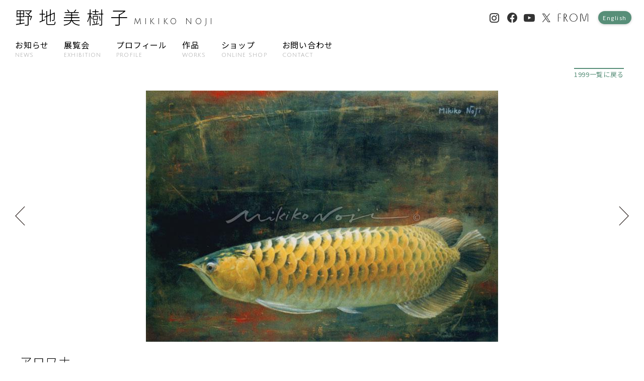

--- FILE ---
content_type: text/html; charset=UTF-8
request_url: https://nojimikiko.jp/works/series/memory/1999-6.html
body_size: 7527
content:
<!DOCTYPE HTML>
<html lang="ja">
<head>
<meta charset="utf-8">
<meta http-equiv="X-UA-Compatible" content="IE=edge">
<meta name="viewport" content="width=device-width, initial-scale=1">


<script src="https://nojimikiko.jp/wpcms/wp-content/themes/nojimikiko/css/slick.css"></script>
<link rel="stylesheet" href="https://nojimikiko.jp/wpcms/wp-content/themes/nojimikiko/css/reset.css?1644970436" type="text/css">
<link rel="stylesheet" href="https://nojimikiko.jp/wpcms/wp-content/themes/nojimikiko/css/layout.css?1644970435" type="text/css">
<link rel="stylesheet" href="https://nojimikiko.jp/wpcms/wp-content/themes/nojimikiko/style.css?1724223203" >

<link rel="apple-touch-icon" sizes="180x180" href="https://nojimikiko.jp/wpcms/wp-content/themes/nojimikiko/favicon/apple-touch-icon.png">
<link rel="icon" type="image/png" sizes="32x32" href="https://nojimikiko.jp/wpcms/wp-content/themes/nojimikiko/favicon/favicon-32x32.png">
<link rel="icon" type="image/png" sizes="16x16" href="https://nojimikiko.jp/wpcms/wp-content/themes/nojimikiko/favicon/favicon-16x16.png">
<link rel="manifest" href="https://nojimikiko.jp/wpcms/wp-content/themes/nojimikiko/favicon/site.webmanifest">
<link rel="mask-icon" href="https://nojimikiko.jp/wpcms/wp-content/themes/nojimikiko/favicon/safari-pinned-tab.svg" color="#5bbad5">
<meta name="msapplication-TileColor" content="#2d89ef">
<meta name="theme-color" content="#ffffff">

<script src="https://ajax.googleapis.com/ajax/libs/jquery/3.1.1/jquery.min.js"></script>

<title>アロワナ | 野地美樹子</title>
<meta name='robots' content='max-image-preview:large' />
<link rel="alternate" title="oEmbed (JSON)" type="application/json+oembed" href="https://nojimikiko.jp/wp-json/oembed/1.0/embed?url=https%3A%2F%2Fnojimikiko.jp%2Fworks%2Fseries%2Fmemory%2F1999-6.html" />
<link rel="alternate" title="oEmbed (XML)" type="text/xml+oembed" href="https://nojimikiko.jp/wp-json/oembed/1.0/embed?url=https%3A%2F%2Fnojimikiko.jp%2Fworks%2Fseries%2Fmemory%2F1999-6.html&#038;format=xml" />
<style id='wp-img-auto-sizes-contain-inline-css' type='text/css'>
img:is([sizes=auto i],[sizes^="auto," i]){contain-intrinsic-size:3000px 1500px}
/*# sourceURL=wp-img-auto-sizes-contain-inline-css */
</style>
<link rel='stylesheet' id='sbi_styles-css' href='https://nojimikiko.jp/wpcms/wp-content/plugins/instagram-feed/css/sbi-styles.min.css?ver=6.10.0' type='text/css' media='all' />
<style id='wp-block-library-inline-css' type='text/css'>
:root{--wp-block-synced-color:#7a00df;--wp-block-synced-color--rgb:122,0,223;--wp-bound-block-color:var(--wp-block-synced-color);--wp-editor-canvas-background:#ddd;--wp-admin-theme-color:#007cba;--wp-admin-theme-color--rgb:0,124,186;--wp-admin-theme-color-darker-10:#006ba1;--wp-admin-theme-color-darker-10--rgb:0,107,160.5;--wp-admin-theme-color-darker-20:#005a87;--wp-admin-theme-color-darker-20--rgb:0,90,135;--wp-admin-border-width-focus:2px}@media (min-resolution:192dpi){:root{--wp-admin-border-width-focus:1.5px}}.wp-element-button{cursor:pointer}:root .has-very-light-gray-background-color{background-color:#eee}:root .has-very-dark-gray-background-color{background-color:#313131}:root .has-very-light-gray-color{color:#eee}:root .has-very-dark-gray-color{color:#313131}:root .has-vivid-green-cyan-to-vivid-cyan-blue-gradient-background{background:linear-gradient(135deg,#00d084,#0693e3)}:root .has-purple-crush-gradient-background{background:linear-gradient(135deg,#34e2e4,#4721fb 50%,#ab1dfe)}:root .has-hazy-dawn-gradient-background{background:linear-gradient(135deg,#faaca8,#dad0ec)}:root .has-subdued-olive-gradient-background{background:linear-gradient(135deg,#fafae1,#67a671)}:root .has-atomic-cream-gradient-background{background:linear-gradient(135deg,#fdd79a,#004a59)}:root .has-nightshade-gradient-background{background:linear-gradient(135deg,#330968,#31cdcf)}:root .has-midnight-gradient-background{background:linear-gradient(135deg,#020381,#2874fc)}:root{--wp--preset--font-size--normal:16px;--wp--preset--font-size--huge:42px}.has-regular-font-size{font-size:1em}.has-larger-font-size{font-size:2.625em}.has-normal-font-size{font-size:var(--wp--preset--font-size--normal)}.has-huge-font-size{font-size:var(--wp--preset--font-size--huge)}.has-text-align-center{text-align:center}.has-text-align-left{text-align:left}.has-text-align-right{text-align:right}.has-fit-text{white-space:nowrap!important}#end-resizable-editor-section{display:none}.aligncenter{clear:both}.items-justified-left{justify-content:flex-start}.items-justified-center{justify-content:center}.items-justified-right{justify-content:flex-end}.items-justified-space-between{justify-content:space-between}.screen-reader-text{border:0;clip-path:inset(50%);height:1px;margin:-1px;overflow:hidden;padding:0;position:absolute;width:1px;word-wrap:normal!important}.screen-reader-text:focus{background-color:#ddd;clip-path:none;color:#444;display:block;font-size:1em;height:auto;left:5px;line-height:normal;padding:15px 23px 14px;text-decoration:none;top:5px;width:auto;z-index:100000}html :where(.has-border-color){border-style:solid}html :where([style*=border-top-color]){border-top-style:solid}html :where([style*=border-right-color]){border-right-style:solid}html :where([style*=border-bottom-color]){border-bottom-style:solid}html :where([style*=border-left-color]){border-left-style:solid}html :where([style*=border-width]){border-style:solid}html :where([style*=border-top-width]){border-top-style:solid}html :where([style*=border-right-width]){border-right-style:solid}html :where([style*=border-bottom-width]){border-bottom-style:solid}html :where([style*=border-left-width]){border-left-style:solid}html :where(img[class*=wp-image-]){height:auto;max-width:100%}:where(figure){margin:0 0 1em}html :where(.is-position-sticky){--wp-admin--admin-bar--position-offset:var(--wp-admin--admin-bar--height,0px)}@media screen and (max-width:600px){html :where(.is-position-sticky){--wp-admin--admin-bar--position-offset:0px}}

/*# sourceURL=wp-block-library-inline-css */
</style><style id='global-styles-inline-css' type='text/css'>
:root{--wp--preset--aspect-ratio--square: 1;--wp--preset--aspect-ratio--4-3: 4/3;--wp--preset--aspect-ratio--3-4: 3/4;--wp--preset--aspect-ratio--3-2: 3/2;--wp--preset--aspect-ratio--2-3: 2/3;--wp--preset--aspect-ratio--16-9: 16/9;--wp--preset--aspect-ratio--9-16: 9/16;--wp--preset--color--black: #000000;--wp--preset--color--cyan-bluish-gray: #abb8c3;--wp--preset--color--white: #ffffff;--wp--preset--color--pale-pink: #f78da7;--wp--preset--color--vivid-red: #cf2e2e;--wp--preset--color--luminous-vivid-orange: #ff6900;--wp--preset--color--luminous-vivid-amber: #fcb900;--wp--preset--color--light-green-cyan: #7bdcb5;--wp--preset--color--vivid-green-cyan: #00d084;--wp--preset--color--pale-cyan-blue: #8ed1fc;--wp--preset--color--vivid-cyan-blue: #0693e3;--wp--preset--color--vivid-purple: #9b51e0;--wp--preset--gradient--vivid-cyan-blue-to-vivid-purple: linear-gradient(135deg,rgb(6,147,227) 0%,rgb(155,81,224) 100%);--wp--preset--gradient--light-green-cyan-to-vivid-green-cyan: linear-gradient(135deg,rgb(122,220,180) 0%,rgb(0,208,130) 100%);--wp--preset--gradient--luminous-vivid-amber-to-luminous-vivid-orange: linear-gradient(135deg,rgb(252,185,0) 0%,rgb(255,105,0) 100%);--wp--preset--gradient--luminous-vivid-orange-to-vivid-red: linear-gradient(135deg,rgb(255,105,0) 0%,rgb(207,46,46) 100%);--wp--preset--gradient--very-light-gray-to-cyan-bluish-gray: linear-gradient(135deg,rgb(238,238,238) 0%,rgb(169,184,195) 100%);--wp--preset--gradient--cool-to-warm-spectrum: linear-gradient(135deg,rgb(74,234,220) 0%,rgb(151,120,209) 20%,rgb(207,42,186) 40%,rgb(238,44,130) 60%,rgb(251,105,98) 80%,rgb(254,248,76) 100%);--wp--preset--gradient--blush-light-purple: linear-gradient(135deg,rgb(255,206,236) 0%,rgb(152,150,240) 100%);--wp--preset--gradient--blush-bordeaux: linear-gradient(135deg,rgb(254,205,165) 0%,rgb(254,45,45) 50%,rgb(107,0,62) 100%);--wp--preset--gradient--luminous-dusk: linear-gradient(135deg,rgb(255,203,112) 0%,rgb(199,81,192) 50%,rgb(65,88,208) 100%);--wp--preset--gradient--pale-ocean: linear-gradient(135deg,rgb(255,245,203) 0%,rgb(182,227,212) 50%,rgb(51,167,181) 100%);--wp--preset--gradient--electric-grass: linear-gradient(135deg,rgb(202,248,128) 0%,rgb(113,206,126) 100%);--wp--preset--gradient--midnight: linear-gradient(135deg,rgb(2,3,129) 0%,rgb(40,116,252) 100%);--wp--preset--font-size--small: 13px;--wp--preset--font-size--medium: 20px;--wp--preset--font-size--large: 36px;--wp--preset--font-size--x-large: 42px;--wp--preset--spacing--20: 0.44rem;--wp--preset--spacing--30: 0.67rem;--wp--preset--spacing--40: 1rem;--wp--preset--spacing--50: 1.5rem;--wp--preset--spacing--60: 2.25rem;--wp--preset--spacing--70: 3.38rem;--wp--preset--spacing--80: 5.06rem;--wp--preset--shadow--natural: 6px 6px 9px rgba(0, 0, 0, 0.2);--wp--preset--shadow--deep: 12px 12px 50px rgba(0, 0, 0, 0.4);--wp--preset--shadow--sharp: 6px 6px 0px rgba(0, 0, 0, 0.2);--wp--preset--shadow--outlined: 6px 6px 0px -3px rgb(255, 255, 255), 6px 6px rgb(0, 0, 0);--wp--preset--shadow--crisp: 6px 6px 0px rgb(0, 0, 0);}:where(.is-layout-flex){gap: 0.5em;}:where(.is-layout-grid){gap: 0.5em;}body .is-layout-flex{display: flex;}.is-layout-flex{flex-wrap: wrap;align-items: center;}.is-layout-flex > :is(*, div){margin: 0;}body .is-layout-grid{display: grid;}.is-layout-grid > :is(*, div){margin: 0;}:where(.wp-block-columns.is-layout-flex){gap: 2em;}:where(.wp-block-columns.is-layout-grid){gap: 2em;}:where(.wp-block-post-template.is-layout-flex){gap: 1.25em;}:where(.wp-block-post-template.is-layout-grid){gap: 1.25em;}.has-black-color{color: var(--wp--preset--color--black) !important;}.has-cyan-bluish-gray-color{color: var(--wp--preset--color--cyan-bluish-gray) !important;}.has-white-color{color: var(--wp--preset--color--white) !important;}.has-pale-pink-color{color: var(--wp--preset--color--pale-pink) !important;}.has-vivid-red-color{color: var(--wp--preset--color--vivid-red) !important;}.has-luminous-vivid-orange-color{color: var(--wp--preset--color--luminous-vivid-orange) !important;}.has-luminous-vivid-amber-color{color: var(--wp--preset--color--luminous-vivid-amber) !important;}.has-light-green-cyan-color{color: var(--wp--preset--color--light-green-cyan) !important;}.has-vivid-green-cyan-color{color: var(--wp--preset--color--vivid-green-cyan) !important;}.has-pale-cyan-blue-color{color: var(--wp--preset--color--pale-cyan-blue) !important;}.has-vivid-cyan-blue-color{color: var(--wp--preset--color--vivid-cyan-blue) !important;}.has-vivid-purple-color{color: var(--wp--preset--color--vivid-purple) !important;}.has-black-background-color{background-color: var(--wp--preset--color--black) !important;}.has-cyan-bluish-gray-background-color{background-color: var(--wp--preset--color--cyan-bluish-gray) !important;}.has-white-background-color{background-color: var(--wp--preset--color--white) !important;}.has-pale-pink-background-color{background-color: var(--wp--preset--color--pale-pink) !important;}.has-vivid-red-background-color{background-color: var(--wp--preset--color--vivid-red) !important;}.has-luminous-vivid-orange-background-color{background-color: var(--wp--preset--color--luminous-vivid-orange) !important;}.has-luminous-vivid-amber-background-color{background-color: var(--wp--preset--color--luminous-vivid-amber) !important;}.has-light-green-cyan-background-color{background-color: var(--wp--preset--color--light-green-cyan) !important;}.has-vivid-green-cyan-background-color{background-color: var(--wp--preset--color--vivid-green-cyan) !important;}.has-pale-cyan-blue-background-color{background-color: var(--wp--preset--color--pale-cyan-blue) !important;}.has-vivid-cyan-blue-background-color{background-color: var(--wp--preset--color--vivid-cyan-blue) !important;}.has-vivid-purple-background-color{background-color: var(--wp--preset--color--vivid-purple) !important;}.has-black-border-color{border-color: var(--wp--preset--color--black) !important;}.has-cyan-bluish-gray-border-color{border-color: var(--wp--preset--color--cyan-bluish-gray) !important;}.has-white-border-color{border-color: var(--wp--preset--color--white) !important;}.has-pale-pink-border-color{border-color: var(--wp--preset--color--pale-pink) !important;}.has-vivid-red-border-color{border-color: var(--wp--preset--color--vivid-red) !important;}.has-luminous-vivid-orange-border-color{border-color: var(--wp--preset--color--luminous-vivid-orange) !important;}.has-luminous-vivid-amber-border-color{border-color: var(--wp--preset--color--luminous-vivid-amber) !important;}.has-light-green-cyan-border-color{border-color: var(--wp--preset--color--light-green-cyan) !important;}.has-vivid-green-cyan-border-color{border-color: var(--wp--preset--color--vivid-green-cyan) !important;}.has-pale-cyan-blue-border-color{border-color: var(--wp--preset--color--pale-cyan-blue) !important;}.has-vivid-cyan-blue-border-color{border-color: var(--wp--preset--color--vivid-cyan-blue) !important;}.has-vivid-purple-border-color{border-color: var(--wp--preset--color--vivid-purple) !important;}.has-vivid-cyan-blue-to-vivid-purple-gradient-background{background: var(--wp--preset--gradient--vivid-cyan-blue-to-vivid-purple) !important;}.has-light-green-cyan-to-vivid-green-cyan-gradient-background{background: var(--wp--preset--gradient--light-green-cyan-to-vivid-green-cyan) !important;}.has-luminous-vivid-amber-to-luminous-vivid-orange-gradient-background{background: var(--wp--preset--gradient--luminous-vivid-amber-to-luminous-vivid-orange) !important;}.has-luminous-vivid-orange-to-vivid-red-gradient-background{background: var(--wp--preset--gradient--luminous-vivid-orange-to-vivid-red) !important;}.has-very-light-gray-to-cyan-bluish-gray-gradient-background{background: var(--wp--preset--gradient--very-light-gray-to-cyan-bluish-gray) !important;}.has-cool-to-warm-spectrum-gradient-background{background: var(--wp--preset--gradient--cool-to-warm-spectrum) !important;}.has-blush-light-purple-gradient-background{background: var(--wp--preset--gradient--blush-light-purple) !important;}.has-blush-bordeaux-gradient-background{background: var(--wp--preset--gradient--blush-bordeaux) !important;}.has-luminous-dusk-gradient-background{background: var(--wp--preset--gradient--luminous-dusk) !important;}.has-pale-ocean-gradient-background{background: var(--wp--preset--gradient--pale-ocean) !important;}.has-electric-grass-gradient-background{background: var(--wp--preset--gradient--electric-grass) !important;}.has-midnight-gradient-background{background: var(--wp--preset--gradient--midnight) !important;}.has-small-font-size{font-size: var(--wp--preset--font-size--small) !important;}.has-medium-font-size{font-size: var(--wp--preset--font-size--medium) !important;}.has-large-font-size{font-size: var(--wp--preset--font-size--large) !important;}.has-x-large-font-size{font-size: var(--wp--preset--font-size--x-large) !important;}
/*# sourceURL=global-styles-inline-css */
</style>

<style id='classic-theme-styles-inline-css' type='text/css'>
/*! This file is auto-generated */
.wp-block-button__link{color:#fff;background-color:#32373c;border-radius:9999px;box-shadow:none;text-decoration:none;padding:calc(.667em + 2px) calc(1.333em + 2px);font-size:1.125em}.wp-block-file__button{background:#32373c;color:#fff;text-decoration:none}
/*# sourceURL=/wp-includes/css/classic-themes.min.css */
</style>
<link rel='stylesheet' id='bogo-css' href='https://nojimikiko.jp/wpcms/wp-content/plugins/bogo/includes/css/style.css?ver=3.9.1' type='text/css' media='all' />
<link rel='stylesheet' id='contact-form-7-css' href='https://nojimikiko.jp/wpcms/wp-content/plugins/contact-form-7/includes/css/styles.css?ver=6.0.2' type='text/css' media='all' />
<link rel="https://api.w.org/" href="https://nojimikiko.jp/wp-json/" /><link rel="alternate" title="JSON" type="application/json" href="https://nojimikiko.jp/wp-json/wp/v2/posts/6472" /><link rel="canonical" href="https://nojimikiko.jp/works/series/memory/1999-6.html" />
<link rel="alternate" href="https://nojimikiko.jp/en/works/series/memory/1999-6.html" hreflang="en-US" />
<link rel="alternate" href="https://nojimikiko.jp/works/series/memory/1999-6.html" hreflang="ja" />

<meta property="og:title" content="アロワナ | 野地美樹子" />
<meta name="twitter:title" content="アロワナ | 野地美樹子" />

<meta name="description"  content="1999年 P30 1999年大宮市展　大宮経済新聞社浦和支局長賞" />
<meta property="og:description" content="1999年 P30 1999年大宮市展　大宮経済新聞社浦和支局長賞" />
<meta name="twitter:description" content="1999年 P30 1999年大宮市展　大宮経済新聞社浦和支局長賞" />

<meta property="og:image" content="https://nojimikiko.jp/wpcms/wp-content/uploads/2022/05/1999-6.jpg?v=1715231336">
<meta name="twitter:card" content="summary_large_image" />
<meta property="og:type" content="article" />

<link rel="preconnect" href="https://fonts.googleapis.com">
<link rel="preconnect" href="https://fonts.gstatic.com" crossorigin>
<link href="https://fonts.googleapis.com/css2?family=Julius+Sans+One&family=Klee+One&family=Noto+Sans+JP:wght@300;400&display=swap" rel="stylesheet">

<!----------- google analytics [begin] ----------->
<script type="text/javascript">

 var _gaq = _gaq || [];
 _gaq.push(['_setAccount', 'UA-21286214-2']);
 _gaq.push(['_trackPageview']);

 (function() {
   var ga = document.createElement('script'); ga.type = 'text/javascript'; ga.async = true;
   ga.src = ('https:' == document.location.protocol ～ 'https://ssl' : 'http://www') + '.google-analytics.com/ga.js';
   var s = document.getElementsByTagName('script')[0]; s.parentNode.insertBefore(ga, s);
 })();

</script>
<!----------- google analytics [end] ----------->

</head>
<body id="1999-6">
<a id="backtop"></a>
<header>
<div class="header-grid">
	<div class="header-left">

		<div id="main-logo"><h1><a href="https://nojimikiko.jp">野地美樹子<span>MIKIKO NOJI</span></a></h1></div>

	</div>

	<nav class="header-sns header-sns-normal pc-only">
		<ul>

		<li id="navi-instagram" class="header-navi-sns"><a href="https://www.instagram.com/nojimikiko/" target="_blank">Instagram</a></li>
		<li id="navi-facebook" class="header-navi-sns"><a href="https://www.facebook.com/mikko.noji" target="_blank">Facebook</a></li>
		<li id="navi-youtube" class="header-navi-sns"><a href="https://www.youtube.com/channel/UCF3izYNQSgQ9Q3eVBvhxa_g" target="_blank">YouTube</a></li>
		<li id="navi-twitter" class="header-navi-sns"><a href="https://twitter.com/Noji_Mikiko" target="_blank">Twitter</a></li>
		<li id="navi-from"><a href="https://from-artists.com/" target="_blank">FROM</a></li>
<li class="navi-language"><ul class="bogo-language-switcher list-view"><li class="en-US en first"><span class="bogo-language-name"><a rel="alternate" hreflang="en-US" href="https://nojimikiko.jp/en/works/series/memory/1999-6.html" title="English">English</a></span></li>
<li class="ja current last"><span class="bogo-language-name"><a rel="alternate" hreflang="ja" href="https://nojimikiko.jp/works/series/memory/1999-6.html" title="日本語" class="current" aria-current="page">日本語</a></span></li>
</ul></li>

		</ul>
    </nav>
	<div class="header-bottom pc-only">

		<nav class="main-navi">
		<ul class="flex flex-sp-sep-2 flex-wrap">
		<li><a href="https://nojimikiko.jp/news/" class="menu-news ">お知らせ<span>NEWS</span></a></li>
		<li><a href="https://nojimikiko.jp/exhibition/" class="menu-exhibition ">展覧会<span>EXHIBITION</span></a></li>
		<li><a href="https://nojimikiko.jp/profile/" class="menu-profile ">プロフィール<span>PROFILE</span></a></li>
		<li><a href="https://nojimikiko.jp/works/2023/" class="menu-works ">作品<span>WORKS</span></a></li>
		<li><a href="https://nojimikiko.theshop.jp/" class="menu-goods " target="_blank" rel="noopener">ショップ<span>ONLINE SHOP</span></a></li>
		<li><a href="https://nojimikiko.jp/contact/" class="menu-contact ">お問い合わせ<span>CONTACT</span></a></li>
		</ul>
		</nav>

	</div>

</div>
</header>
<a class="drawr-btn"><span>&nbsp;</span></a>
<nav class="drawr">
	<ul class="drawer-menu">
		<li>
			<ul class="drawer-lang flex">
<li class="navi-language"><ul class="bogo-language-switcher list-view"><li class="en-US en first"><span class="bogo-language-name"><a rel="alternate" hreflang="en-US" href="https://nojimikiko.jp/en/works/series/memory/1999-6.html" title="English">English</a></span></li>
<li class="ja current last"><span class="bogo-language-name"><a rel="alternate" hreflang="ja" href="https://nojimikiko.jp/works/series/memory/1999-6.html" title="日本語" class="current" aria-current="page">日本語</a></span></li>
</ul></li>
			</ul>
			<div class="drawer-search container-fluid">
<form method="get" id="searchform" action="https://nojimikiko.jp">
<input type="text" name="s" id="s" placeholder="作品検索"/>
<button type="submit">検索する</button>
</form>
			</div>
		</li>


		<li><a href="https://nojimikiko.jp/">TOP</a></li>

		<li><a href="https://nojimikiko.jp/news/">お知らせ</a></li>
		<li><a href="https://nojimikiko.jp/exhibition/">展覧会</a></li>
		<li class="has-submenu"><div class="accordion">プロフィール</div>
			<nav class="drawr-sub-container">
				<ul class="drawr-sub drawr-sub-normal">
					<li><a href="https://nojimikiko.jp/profile">略歴・賞歴</a></li>
					<li><a href="https://nojimikiko.jp/profile-2">コンセプト</a></li>
				<ul>
			</nav>
		</li>
		<li class="has-submenu"><div class="accordion">作品</div>
<nav class="drawr-sub-container"><ul id="menu-%e5%b9%b4%e5%88%a5%e3%83%a1%e3%83%8b%e3%83%a5%e3%83%bc" class="drawr-sub drawr-sub-year"><li id="menu-item-7921" class="menu-item menu-item-type-taxonomy menu-item-object-category menu-item-7921"><a href="https://nojimikiko.jp/category/works/2023">2023</a></li>
<li id="menu-item-7455" class="menu-item menu-item-type-taxonomy menu-item-object-category menu-item-7455"><a href="https://nojimikiko.jp/category/works/2022">2022</a></li>
<li id="menu-item-2436" class="menu-item menu-item-type-taxonomy menu-item-object-category menu-item-2436"><a href="https://nojimikiko.jp/category/works/2021">2021</a></li>
<li id="menu-item-2435" class="menu-item menu-item-type-taxonomy menu-item-object-category menu-item-2435"><a href="https://nojimikiko.jp/category/works/2020">2020</a></li>
<li id="menu-item-2434" class="menu-item menu-item-type-taxonomy menu-item-object-category menu-item-2434"><a href="https://nojimikiko.jp/category/works/2019">2019</a></li>
<li id="menu-item-2433" class="menu-item menu-item-type-taxonomy menu-item-object-category menu-item-2433"><a href="https://nojimikiko.jp/category/works/2018">2018</a></li>
<li id="menu-item-2432" class="menu-item menu-item-type-taxonomy menu-item-object-category menu-item-2432"><a href="https://nojimikiko.jp/category/works/2017">2017</a></li>
<li id="menu-item-2431" class="menu-item menu-item-type-taxonomy menu-item-object-category menu-item-2431"><a href="https://nojimikiko.jp/category/works/2016">2016</a></li>
<li id="menu-item-2430" class="menu-item menu-item-type-taxonomy menu-item-object-category menu-item-2430"><a href="https://nojimikiko.jp/category/works/2015">2015</a></li>
<li id="menu-item-2429" class="menu-item menu-item-type-taxonomy menu-item-object-category menu-item-2429"><a href="https://nojimikiko.jp/category/works/2014">2014</a></li>
<li id="menu-item-2615" class="menu-item menu-item-type-taxonomy menu-item-object-category menu-item-2615"><a href="https://nojimikiko.jp/category/works/2013">2013</a></li>
<li id="menu-item-2967" class="menu-item menu-item-type-taxonomy menu-item-object-category menu-item-2967"><a href="https://nojimikiko.jp/category/works/2012">2012</a></li>
<li id="menu-item-3319" class="menu-item menu-item-type-taxonomy menu-item-object-category menu-item-3319"><a href="https://nojimikiko.jp/category/works/2011">2011</a></li>
<li id="menu-item-4281" class="menu-item menu-item-type-taxonomy menu-item-object-category menu-item-4281"><a href="https://nojimikiko.jp/category/works/2010">2010</a></li>
<li id="menu-item-4280" class="menu-item menu-item-type-taxonomy menu-item-object-category menu-item-4280"><a href="https://nojimikiko.jp/category/works/2009">2009</a></li>
<li id="menu-item-4718" class="menu-item menu-item-type-taxonomy menu-item-object-category menu-item-4718"><a href="https://nojimikiko.jp/category/works/2008">2008</a></li>
<li id="menu-item-5162" class="menu-item menu-item-type-taxonomy menu-item-object-category menu-item-5162"><a href="https://nojimikiko.jp/category/works/2007">2007</a></li>
<li id="menu-item-5473" class="menu-item menu-item-type-taxonomy menu-item-object-category menu-item-5473"><a href="https://nojimikiko.jp/category/works/2006">2006</a></li>
<li id="menu-item-5993" class="menu-item menu-item-type-taxonomy menu-item-object-category menu-item-5993"><a href="https://nojimikiko.jp/category/works/2005">2005</a></li>
<li id="menu-item-5992" class="menu-item menu-item-type-taxonomy menu-item-object-category menu-item-5992"><a href="https://nojimikiko.jp/category/works/2004">2004</a></li>
<li id="menu-item-6253" class="menu-item menu-item-type-taxonomy menu-item-object-category menu-item-6253"><a href="https://nojimikiko.jp/category/works/2003">2003</a></li>
<li id="menu-item-6252" class="menu-item menu-item-type-taxonomy menu-item-object-category menu-item-6252"><a href="https://nojimikiko.jp/category/works/2002">2002</a></li>
<li id="menu-item-6573" class="menu-item menu-item-type-taxonomy menu-item-object-category menu-item-6573"><a href="https://nojimikiko.jp/category/works/2001">2001</a></li>
<li id="menu-item-6572" class="menu-item menu-item-type-taxonomy menu-item-object-category menu-item-6572"><a href="https://nojimikiko.jp/category/works/2000">2000</a></li>
<li id="menu-item-6637" class="menu-item menu-item-type-taxonomy menu-item-object-category current-post-ancestor current-menu-parent current-post-parent menu-item-6637"><a href="https://nojimikiko.jp/category/works/1999">1999</a></li>
<li id="menu-item-6636" class="menu-item menu-item-type-taxonomy menu-item-object-category menu-item-6636"><a href="https://nojimikiko.jp/category/works/1998">1998</a></li>
</ul></nav></li>
		<li><a href="https://nojimikiko.theshop.jp/" target="_blank" rel="noopener">ONLINE SHOP</a></div>

		</li>
		<li><a href="https://nojimikiko.jp/contact/">お問い合わせ</a></li>


		<li class="container">
			<ul class="drawer-snsmenu">
		<li id="navi-instagram" class="header-navi-sns"><a href="https://www.instagram.com/nojimikiko/" target="_blank">Instagram</a></li>
		<li id="navi-facebook" class="header-navi-sns"><a href="https://www.facebook.com/mikko.noji" target="_blank">Facebook</a></li>
		<li id="navi-youtube" class="header-navi-sns"><a href="https://www.youtube.com/channel/UCF3izYNQSgQ9Q3eVBvhxa_g" target="_blank">YouTube</a></li>
		<li id="navi-twitter" class="header-navi-sns"><a href="https://twitter.com/Noji_Mikiko" target="_blank">Twitter</a></li>
		<li id="navi-from"><a href="https://from-artists.com/" target="_blank">FROM</a></li>
			</ul>
		</li>
	</ul>
</nav>
<a name="backtop" id="backtop"> </a><nav class="container single-backbtn">   	<div class="single-back-jp">

<a href="https://nojimikiko.jp/works/1999">1999</a>

</div></nav>

<article class="single-container">

<div class="works-img flex flex-middle">
		<div class="next-postlink">
	<a href="https://nojimikiko.jp/works/series/memory/1999-7.html" rel="next"><img src="https://nojimikiko.jp/wpcms/wp-content/themes/nojimikiko/images/etc/arrow-next.svg" alt="次の作品へ" /></a>	</div>
	<div class="container works-img wide-off">
	<img width="700" height="499" src="https://nojimikiko.jp/wpcms/wp-content/uploads/2022/05/1999-6.jpg?v=1715231336" class="attachment-full size-full wp-post-image" alt="" decoding="async" fetchpriority="high" /></div>

		<div class="before-postlink">
	<a href="https://nojimikiko.jp/works/series/memory/1999-5.html" rel="prev"><img src="https://nojimikiko.jp/wpcms/wp-content/themes/nojimikiko/images/etc/arrow-prev.svg" alt="前の作品へ" /></a>	</div>
	



</div>
<div class="container">
	<div class="single-content">
	<h1>アロワナ</h1>
<div class="works-title-Inner">
<div class="works-title-info">
<div class="works-year">1999年</div>
<div class="works-size">P30</div>
<div class="works-size">1999年大宮市展　大宮経済新聞社浦和支局長賞</div>
</div>
</div>


<div class="pojinashi">ポジなし</div>

	</div>
	<div class="entry-categories">
		<h4>カテゴリ</h4>

		<ul>
<li><a href="https://nojimikiko.jp/category/works/1999">1999</a></li><li><a href="https://nojimikiko.jp/category/works/size/20-30">20〜30号</a></li><li><a href="https://nojimikiko.jp/category/works/season/noseason">季節なし</a></li><li><a href="https://nojimikiko.jp/category/works/series/memory">時の記憶</a></li>		</ul>
	</div>
</div>
</article>
<footer class="container-fluid">
	<div class="footer-normal">
		<div class="pagebackswitch"><a href="#backtop" class="btn-backtop scroll">このページの一番上に戻る</a></div>
		<div id="copyright">&copy; MIKIKO NOJI All rights reserved.</div>
	</div>

</footer>

<nav class="footer-sns sp-only">
		<ul>
		<li id="navi-instagram" class="header-navi-sns"><a href="https://www.instagram.com/nojimikiko/" target="_blank">Instagram</a></li>
		<li id="navi-facebook" class="header-navi-sns"><a href="https://www.facebook.com/mikko.noji" target="_blank">Facebook</a></li>
		<li id="navi-youtube" class="header-navi-sns"><a href="https://www.youtube.com/channel/UCF3izYNQSgQ9Q3eVBvhxa_g" target="_blank">YouTube</a></li>
		<li id="navi-twitter" class="header-navi-sns"><a href="https://twitter.com/Noji_Mikiko" target="_blank">Twitter</a></li>
		<li id="navi-from"><a href="https://from-artists.com/" target="_blank">FROM</a></li>
		</ul>
</nav>

<script src="https://nojimikiko.jp/wpcms/wp-content/themes/nojimikiko/js/drawr.js"></script>
<script src="https://nojimikiko.jp/wpcms/wp-content/themes/nojimikiko/js/smoothscroll.js"></script>
<script src="https://nojimikiko.jp/wpcms/wp-content/themes/nojimikiko/js/pageback.js"></script>
<script type="speculationrules">
{"prefetch":[{"source":"document","where":{"and":[{"href_matches":"/*"},{"not":{"href_matches":["/wpcms/wp-*.php","/wpcms/wp-admin/*","/wpcms/wp-content/uploads/*","/wpcms/wp-content/*","/wpcms/wp-content/plugins/*","/wpcms/wp-content/themes/nojimikiko/*","/*\\?(.+)"]}},{"not":{"selector_matches":"a[rel~=\"nofollow\"]"}},{"not":{"selector_matches":".no-prefetch, .no-prefetch a"}}]},"eagerness":"conservative"}]}
</script>
<!-- Instagram Feed JS -->
<script type="text/javascript">
var sbiajaxurl = "https://nojimikiko.jp/wpcms/wp-admin/admin-ajax.php";
</script>
<script type="text/javascript" src="https://nojimikiko.jp/wpcms/wp-includes/js/dist/hooks.min.js?ver=dd5603f07f9220ed27f1" id="wp-hooks-js"></script>
<script type="text/javascript" src="https://nojimikiko.jp/wpcms/wp-includes/js/dist/i18n.min.js?ver=c26c3dc7bed366793375" id="wp-i18n-js"></script>
<script type="text/javascript" id="wp-i18n-js-after">
/* <![CDATA[ */
wp.i18n.setLocaleData( { 'text direction\u0004ltr': [ 'ltr' ] } );
//# sourceURL=wp-i18n-js-after
/* ]]> */
</script>
<script type="text/javascript" src="https://nojimikiko.jp/wpcms/wp-content/plugins/contact-form-7/includes/swv/js/index.js?ver=6.0.2" id="swv-js"></script>
<script type="text/javascript" id="contact-form-7-js-translations">
/* <![CDATA[ */
( function( domain, translations ) {
	var localeData = translations.locale_data[ domain ] || translations.locale_data.messages;
	localeData[""].domain = domain;
	wp.i18n.setLocaleData( localeData, domain );
} )( "contact-form-7", {"translation-revision-date":"2024-11-05 02:21:01+0000","generator":"GlotPress\/4.0.1","domain":"messages","locale_data":{"messages":{"":{"domain":"messages","plural-forms":"nplurals=1; plural=0;","lang":"ja_JP"},"This contact form is placed in the wrong place.":["\u3053\u306e\u30b3\u30f3\u30bf\u30af\u30c8\u30d5\u30a9\u30fc\u30e0\u306f\u9593\u9055\u3063\u305f\u4f4d\u7f6e\u306b\u7f6e\u304b\u308c\u3066\u3044\u307e\u3059\u3002"],"Error:":["\u30a8\u30e9\u30fc:"]}},"comment":{"reference":"includes\/js\/index.js"}} );
//# sourceURL=contact-form-7-js-translations
/* ]]> */
</script>
<script type="text/javascript" id="contact-form-7-js-before">
/* <![CDATA[ */
var wpcf7 = {
    "api": {
        "root": "https:\/\/nojimikiko.jp\/wp-json\/",
        "namespace": "contact-form-7\/v1"
    }
};
//# sourceURL=contact-form-7-js-before
/* ]]> */
</script>
<script type="text/javascript" src="https://nojimikiko.jp/wpcms/wp-content/plugins/contact-form-7/includes/js/index.js?ver=6.0.2" id="contact-form-7-js"></script>
<script type="text/javascript" src="https://www.google.com/recaptcha/api.js?render=6LewK00iAAAAACM81poty0duWBXQY0dgWKACwn99&amp;ver=3.0" id="google-recaptcha-js"></script>
<script type="text/javascript" src="https://nojimikiko.jp/wpcms/wp-includes/js/dist/vendor/wp-polyfill.min.js?ver=3.15.0" id="wp-polyfill-js"></script>
<script type="text/javascript" id="wpcf7-recaptcha-js-before">
/* <![CDATA[ */
var wpcf7_recaptcha = {
    "sitekey": "6LewK00iAAAAACM81poty0duWBXQY0dgWKACwn99",
    "actions": {
        "homepage": "homepage",
        "contactform": "contactform"
    }
};
//# sourceURL=wpcf7-recaptcha-js-before
/* ]]> */
</script>
<script type="text/javascript" src="https://nojimikiko.jp/wpcms/wp-content/plugins/contact-form-7/modules/recaptcha/index.js?ver=6.0.2" id="wpcf7-recaptcha-js"></script>
</body>
</html>

--- FILE ---
content_type: text/html; charset=utf-8
request_url: https://www.google.com/recaptcha/api2/anchor?ar=1&k=6LewK00iAAAAACM81poty0duWBXQY0dgWKACwn99&co=aHR0cHM6Ly9ub2ppbWlraWtvLmpwOjQ0Mw..&hl=en&v=PoyoqOPhxBO7pBk68S4YbpHZ&size=invisible&anchor-ms=20000&execute-ms=30000&cb=qs4a23id3qgr
body_size: 48593
content:
<!DOCTYPE HTML><html dir="ltr" lang="en"><head><meta http-equiv="Content-Type" content="text/html; charset=UTF-8">
<meta http-equiv="X-UA-Compatible" content="IE=edge">
<title>reCAPTCHA</title>
<style type="text/css">
/* cyrillic-ext */
@font-face {
  font-family: 'Roboto';
  font-style: normal;
  font-weight: 400;
  font-stretch: 100%;
  src: url(//fonts.gstatic.com/s/roboto/v48/KFO7CnqEu92Fr1ME7kSn66aGLdTylUAMa3GUBHMdazTgWw.woff2) format('woff2');
  unicode-range: U+0460-052F, U+1C80-1C8A, U+20B4, U+2DE0-2DFF, U+A640-A69F, U+FE2E-FE2F;
}
/* cyrillic */
@font-face {
  font-family: 'Roboto';
  font-style: normal;
  font-weight: 400;
  font-stretch: 100%;
  src: url(//fonts.gstatic.com/s/roboto/v48/KFO7CnqEu92Fr1ME7kSn66aGLdTylUAMa3iUBHMdazTgWw.woff2) format('woff2');
  unicode-range: U+0301, U+0400-045F, U+0490-0491, U+04B0-04B1, U+2116;
}
/* greek-ext */
@font-face {
  font-family: 'Roboto';
  font-style: normal;
  font-weight: 400;
  font-stretch: 100%;
  src: url(//fonts.gstatic.com/s/roboto/v48/KFO7CnqEu92Fr1ME7kSn66aGLdTylUAMa3CUBHMdazTgWw.woff2) format('woff2');
  unicode-range: U+1F00-1FFF;
}
/* greek */
@font-face {
  font-family: 'Roboto';
  font-style: normal;
  font-weight: 400;
  font-stretch: 100%;
  src: url(//fonts.gstatic.com/s/roboto/v48/KFO7CnqEu92Fr1ME7kSn66aGLdTylUAMa3-UBHMdazTgWw.woff2) format('woff2');
  unicode-range: U+0370-0377, U+037A-037F, U+0384-038A, U+038C, U+038E-03A1, U+03A3-03FF;
}
/* math */
@font-face {
  font-family: 'Roboto';
  font-style: normal;
  font-weight: 400;
  font-stretch: 100%;
  src: url(//fonts.gstatic.com/s/roboto/v48/KFO7CnqEu92Fr1ME7kSn66aGLdTylUAMawCUBHMdazTgWw.woff2) format('woff2');
  unicode-range: U+0302-0303, U+0305, U+0307-0308, U+0310, U+0312, U+0315, U+031A, U+0326-0327, U+032C, U+032F-0330, U+0332-0333, U+0338, U+033A, U+0346, U+034D, U+0391-03A1, U+03A3-03A9, U+03B1-03C9, U+03D1, U+03D5-03D6, U+03F0-03F1, U+03F4-03F5, U+2016-2017, U+2034-2038, U+203C, U+2040, U+2043, U+2047, U+2050, U+2057, U+205F, U+2070-2071, U+2074-208E, U+2090-209C, U+20D0-20DC, U+20E1, U+20E5-20EF, U+2100-2112, U+2114-2115, U+2117-2121, U+2123-214F, U+2190, U+2192, U+2194-21AE, U+21B0-21E5, U+21F1-21F2, U+21F4-2211, U+2213-2214, U+2216-22FF, U+2308-230B, U+2310, U+2319, U+231C-2321, U+2336-237A, U+237C, U+2395, U+239B-23B7, U+23D0, U+23DC-23E1, U+2474-2475, U+25AF, U+25B3, U+25B7, U+25BD, U+25C1, U+25CA, U+25CC, U+25FB, U+266D-266F, U+27C0-27FF, U+2900-2AFF, U+2B0E-2B11, U+2B30-2B4C, U+2BFE, U+3030, U+FF5B, U+FF5D, U+1D400-1D7FF, U+1EE00-1EEFF;
}
/* symbols */
@font-face {
  font-family: 'Roboto';
  font-style: normal;
  font-weight: 400;
  font-stretch: 100%;
  src: url(//fonts.gstatic.com/s/roboto/v48/KFO7CnqEu92Fr1ME7kSn66aGLdTylUAMaxKUBHMdazTgWw.woff2) format('woff2');
  unicode-range: U+0001-000C, U+000E-001F, U+007F-009F, U+20DD-20E0, U+20E2-20E4, U+2150-218F, U+2190, U+2192, U+2194-2199, U+21AF, U+21E6-21F0, U+21F3, U+2218-2219, U+2299, U+22C4-22C6, U+2300-243F, U+2440-244A, U+2460-24FF, U+25A0-27BF, U+2800-28FF, U+2921-2922, U+2981, U+29BF, U+29EB, U+2B00-2BFF, U+4DC0-4DFF, U+FFF9-FFFB, U+10140-1018E, U+10190-1019C, U+101A0, U+101D0-101FD, U+102E0-102FB, U+10E60-10E7E, U+1D2C0-1D2D3, U+1D2E0-1D37F, U+1F000-1F0FF, U+1F100-1F1AD, U+1F1E6-1F1FF, U+1F30D-1F30F, U+1F315, U+1F31C, U+1F31E, U+1F320-1F32C, U+1F336, U+1F378, U+1F37D, U+1F382, U+1F393-1F39F, U+1F3A7-1F3A8, U+1F3AC-1F3AF, U+1F3C2, U+1F3C4-1F3C6, U+1F3CA-1F3CE, U+1F3D4-1F3E0, U+1F3ED, U+1F3F1-1F3F3, U+1F3F5-1F3F7, U+1F408, U+1F415, U+1F41F, U+1F426, U+1F43F, U+1F441-1F442, U+1F444, U+1F446-1F449, U+1F44C-1F44E, U+1F453, U+1F46A, U+1F47D, U+1F4A3, U+1F4B0, U+1F4B3, U+1F4B9, U+1F4BB, U+1F4BF, U+1F4C8-1F4CB, U+1F4D6, U+1F4DA, U+1F4DF, U+1F4E3-1F4E6, U+1F4EA-1F4ED, U+1F4F7, U+1F4F9-1F4FB, U+1F4FD-1F4FE, U+1F503, U+1F507-1F50B, U+1F50D, U+1F512-1F513, U+1F53E-1F54A, U+1F54F-1F5FA, U+1F610, U+1F650-1F67F, U+1F687, U+1F68D, U+1F691, U+1F694, U+1F698, U+1F6AD, U+1F6B2, U+1F6B9-1F6BA, U+1F6BC, U+1F6C6-1F6CF, U+1F6D3-1F6D7, U+1F6E0-1F6EA, U+1F6F0-1F6F3, U+1F6F7-1F6FC, U+1F700-1F7FF, U+1F800-1F80B, U+1F810-1F847, U+1F850-1F859, U+1F860-1F887, U+1F890-1F8AD, U+1F8B0-1F8BB, U+1F8C0-1F8C1, U+1F900-1F90B, U+1F93B, U+1F946, U+1F984, U+1F996, U+1F9E9, U+1FA00-1FA6F, U+1FA70-1FA7C, U+1FA80-1FA89, U+1FA8F-1FAC6, U+1FACE-1FADC, U+1FADF-1FAE9, U+1FAF0-1FAF8, U+1FB00-1FBFF;
}
/* vietnamese */
@font-face {
  font-family: 'Roboto';
  font-style: normal;
  font-weight: 400;
  font-stretch: 100%;
  src: url(//fonts.gstatic.com/s/roboto/v48/KFO7CnqEu92Fr1ME7kSn66aGLdTylUAMa3OUBHMdazTgWw.woff2) format('woff2');
  unicode-range: U+0102-0103, U+0110-0111, U+0128-0129, U+0168-0169, U+01A0-01A1, U+01AF-01B0, U+0300-0301, U+0303-0304, U+0308-0309, U+0323, U+0329, U+1EA0-1EF9, U+20AB;
}
/* latin-ext */
@font-face {
  font-family: 'Roboto';
  font-style: normal;
  font-weight: 400;
  font-stretch: 100%;
  src: url(//fonts.gstatic.com/s/roboto/v48/KFO7CnqEu92Fr1ME7kSn66aGLdTylUAMa3KUBHMdazTgWw.woff2) format('woff2');
  unicode-range: U+0100-02BA, U+02BD-02C5, U+02C7-02CC, U+02CE-02D7, U+02DD-02FF, U+0304, U+0308, U+0329, U+1D00-1DBF, U+1E00-1E9F, U+1EF2-1EFF, U+2020, U+20A0-20AB, U+20AD-20C0, U+2113, U+2C60-2C7F, U+A720-A7FF;
}
/* latin */
@font-face {
  font-family: 'Roboto';
  font-style: normal;
  font-weight: 400;
  font-stretch: 100%;
  src: url(//fonts.gstatic.com/s/roboto/v48/KFO7CnqEu92Fr1ME7kSn66aGLdTylUAMa3yUBHMdazQ.woff2) format('woff2');
  unicode-range: U+0000-00FF, U+0131, U+0152-0153, U+02BB-02BC, U+02C6, U+02DA, U+02DC, U+0304, U+0308, U+0329, U+2000-206F, U+20AC, U+2122, U+2191, U+2193, U+2212, U+2215, U+FEFF, U+FFFD;
}
/* cyrillic-ext */
@font-face {
  font-family: 'Roboto';
  font-style: normal;
  font-weight: 500;
  font-stretch: 100%;
  src: url(//fonts.gstatic.com/s/roboto/v48/KFO7CnqEu92Fr1ME7kSn66aGLdTylUAMa3GUBHMdazTgWw.woff2) format('woff2');
  unicode-range: U+0460-052F, U+1C80-1C8A, U+20B4, U+2DE0-2DFF, U+A640-A69F, U+FE2E-FE2F;
}
/* cyrillic */
@font-face {
  font-family: 'Roboto';
  font-style: normal;
  font-weight: 500;
  font-stretch: 100%;
  src: url(//fonts.gstatic.com/s/roboto/v48/KFO7CnqEu92Fr1ME7kSn66aGLdTylUAMa3iUBHMdazTgWw.woff2) format('woff2');
  unicode-range: U+0301, U+0400-045F, U+0490-0491, U+04B0-04B1, U+2116;
}
/* greek-ext */
@font-face {
  font-family: 'Roboto';
  font-style: normal;
  font-weight: 500;
  font-stretch: 100%;
  src: url(//fonts.gstatic.com/s/roboto/v48/KFO7CnqEu92Fr1ME7kSn66aGLdTylUAMa3CUBHMdazTgWw.woff2) format('woff2');
  unicode-range: U+1F00-1FFF;
}
/* greek */
@font-face {
  font-family: 'Roboto';
  font-style: normal;
  font-weight: 500;
  font-stretch: 100%;
  src: url(//fonts.gstatic.com/s/roboto/v48/KFO7CnqEu92Fr1ME7kSn66aGLdTylUAMa3-UBHMdazTgWw.woff2) format('woff2');
  unicode-range: U+0370-0377, U+037A-037F, U+0384-038A, U+038C, U+038E-03A1, U+03A3-03FF;
}
/* math */
@font-face {
  font-family: 'Roboto';
  font-style: normal;
  font-weight: 500;
  font-stretch: 100%;
  src: url(//fonts.gstatic.com/s/roboto/v48/KFO7CnqEu92Fr1ME7kSn66aGLdTylUAMawCUBHMdazTgWw.woff2) format('woff2');
  unicode-range: U+0302-0303, U+0305, U+0307-0308, U+0310, U+0312, U+0315, U+031A, U+0326-0327, U+032C, U+032F-0330, U+0332-0333, U+0338, U+033A, U+0346, U+034D, U+0391-03A1, U+03A3-03A9, U+03B1-03C9, U+03D1, U+03D5-03D6, U+03F0-03F1, U+03F4-03F5, U+2016-2017, U+2034-2038, U+203C, U+2040, U+2043, U+2047, U+2050, U+2057, U+205F, U+2070-2071, U+2074-208E, U+2090-209C, U+20D0-20DC, U+20E1, U+20E5-20EF, U+2100-2112, U+2114-2115, U+2117-2121, U+2123-214F, U+2190, U+2192, U+2194-21AE, U+21B0-21E5, U+21F1-21F2, U+21F4-2211, U+2213-2214, U+2216-22FF, U+2308-230B, U+2310, U+2319, U+231C-2321, U+2336-237A, U+237C, U+2395, U+239B-23B7, U+23D0, U+23DC-23E1, U+2474-2475, U+25AF, U+25B3, U+25B7, U+25BD, U+25C1, U+25CA, U+25CC, U+25FB, U+266D-266F, U+27C0-27FF, U+2900-2AFF, U+2B0E-2B11, U+2B30-2B4C, U+2BFE, U+3030, U+FF5B, U+FF5D, U+1D400-1D7FF, U+1EE00-1EEFF;
}
/* symbols */
@font-face {
  font-family: 'Roboto';
  font-style: normal;
  font-weight: 500;
  font-stretch: 100%;
  src: url(//fonts.gstatic.com/s/roboto/v48/KFO7CnqEu92Fr1ME7kSn66aGLdTylUAMaxKUBHMdazTgWw.woff2) format('woff2');
  unicode-range: U+0001-000C, U+000E-001F, U+007F-009F, U+20DD-20E0, U+20E2-20E4, U+2150-218F, U+2190, U+2192, U+2194-2199, U+21AF, U+21E6-21F0, U+21F3, U+2218-2219, U+2299, U+22C4-22C6, U+2300-243F, U+2440-244A, U+2460-24FF, U+25A0-27BF, U+2800-28FF, U+2921-2922, U+2981, U+29BF, U+29EB, U+2B00-2BFF, U+4DC0-4DFF, U+FFF9-FFFB, U+10140-1018E, U+10190-1019C, U+101A0, U+101D0-101FD, U+102E0-102FB, U+10E60-10E7E, U+1D2C0-1D2D3, U+1D2E0-1D37F, U+1F000-1F0FF, U+1F100-1F1AD, U+1F1E6-1F1FF, U+1F30D-1F30F, U+1F315, U+1F31C, U+1F31E, U+1F320-1F32C, U+1F336, U+1F378, U+1F37D, U+1F382, U+1F393-1F39F, U+1F3A7-1F3A8, U+1F3AC-1F3AF, U+1F3C2, U+1F3C4-1F3C6, U+1F3CA-1F3CE, U+1F3D4-1F3E0, U+1F3ED, U+1F3F1-1F3F3, U+1F3F5-1F3F7, U+1F408, U+1F415, U+1F41F, U+1F426, U+1F43F, U+1F441-1F442, U+1F444, U+1F446-1F449, U+1F44C-1F44E, U+1F453, U+1F46A, U+1F47D, U+1F4A3, U+1F4B0, U+1F4B3, U+1F4B9, U+1F4BB, U+1F4BF, U+1F4C8-1F4CB, U+1F4D6, U+1F4DA, U+1F4DF, U+1F4E3-1F4E6, U+1F4EA-1F4ED, U+1F4F7, U+1F4F9-1F4FB, U+1F4FD-1F4FE, U+1F503, U+1F507-1F50B, U+1F50D, U+1F512-1F513, U+1F53E-1F54A, U+1F54F-1F5FA, U+1F610, U+1F650-1F67F, U+1F687, U+1F68D, U+1F691, U+1F694, U+1F698, U+1F6AD, U+1F6B2, U+1F6B9-1F6BA, U+1F6BC, U+1F6C6-1F6CF, U+1F6D3-1F6D7, U+1F6E0-1F6EA, U+1F6F0-1F6F3, U+1F6F7-1F6FC, U+1F700-1F7FF, U+1F800-1F80B, U+1F810-1F847, U+1F850-1F859, U+1F860-1F887, U+1F890-1F8AD, U+1F8B0-1F8BB, U+1F8C0-1F8C1, U+1F900-1F90B, U+1F93B, U+1F946, U+1F984, U+1F996, U+1F9E9, U+1FA00-1FA6F, U+1FA70-1FA7C, U+1FA80-1FA89, U+1FA8F-1FAC6, U+1FACE-1FADC, U+1FADF-1FAE9, U+1FAF0-1FAF8, U+1FB00-1FBFF;
}
/* vietnamese */
@font-face {
  font-family: 'Roboto';
  font-style: normal;
  font-weight: 500;
  font-stretch: 100%;
  src: url(//fonts.gstatic.com/s/roboto/v48/KFO7CnqEu92Fr1ME7kSn66aGLdTylUAMa3OUBHMdazTgWw.woff2) format('woff2');
  unicode-range: U+0102-0103, U+0110-0111, U+0128-0129, U+0168-0169, U+01A0-01A1, U+01AF-01B0, U+0300-0301, U+0303-0304, U+0308-0309, U+0323, U+0329, U+1EA0-1EF9, U+20AB;
}
/* latin-ext */
@font-face {
  font-family: 'Roboto';
  font-style: normal;
  font-weight: 500;
  font-stretch: 100%;
  src: url(//fonts.gstatic.com/s/roboto/v48/KFO7CnqEu92Fr1ME7kSn66aGLdTylUAMa3KUBHMdazTgWw.woff2) format('woff2');
  unicode-range: U+0100-02BA, U+02BD-02C5, U+02C7-02CC, U+02CE-02D7, U+02DD-02FF, U+0304, U+0308, U+0329, U+1D00-1DBF, U+1E00-1E9F, U+1EF2-1EFF, U+2020, U+20A0-20AB, U+20AD-20C0, U+2113, U+2C60-2C7F, U+A720-A7FF;
}
/* latin */
@font-face {
  font-family: 'Roboto';
  font-style: normal;
  font-weight: 500;
  font-stretch: 100%;
  src: url(//fonts.gstatic.com/s/roboto/v48/KFO7CnqEu92Fr1ME7kSn66aGLdTylUAMa3yUBHMdazQ.woff2) format('woff2');
  unicode-range: U+0000-00FF, U+0131, U+0152-0153, U+02BB-02BC, U+02C6, U+02DA, U+02DC, U+0304, U+0308, U+0329, U+2000-206F, U+20AC, U+2122, U+2191, U+2193, U+2212, U+2215, U+FEFF, U+FFFD;
}
/* cyrillic-ext */
@font-face {
  font-family: 'Roboto';
  font-style: normal;
  font-weight: 900;
  font-stretch: 100%;
  src: url(//fonts.gstatic.com/s/roboto/v48/KFO7CnqEu92Fr1ME7kSn66aGLdTylUAMa3GUBHMdazTgWw.woff2) format('woff2');
  unicode-range: U+0460-052F, U+1C80-1C8A, U+20B4, U+2DE0-2DFF, U+A640-A69F, U+FE2E-FE2F;
}
/* cyrillic */
@font-face {
  font-family: 'Roboto';
  font-style: normal;
  font-weight: 900;
  font-stretch: 100%;
  src: url(//fonts.gstatic.com/s/roboto/v48/KFO7CnqEu92Fr1ME7kSn66aGLdTylUAMa3iUBHMdazTgWw.woff2) format('woff2');
  unicode-range: U+0301, U+0400-045F, U+0490-0491, U+04B0-04B1, U+2116;
}
/* greek-ext */
@font-face {
  font-family: 'Roboto';
  font-style: normal;
  font-weight: 900;
  font-stretch: 100%;
  src: url(//fonts.gstatic.com/s/roboto/v48/KFO7CnqEu92Fr1ME7kSn66aGLdTylUAMa3CUBHMdazTgWw.woff2) format('woff2');
  unicode-range: U+1F00-1FFF;
}
/* greek */
@font-face {
  font-family: 'Roboto';
  font-style: normal;
  font-weight: 900;
  font-stretch: 100%;
  src: url(//fonts.gstatic.com/s/roboto/v48/KFO7CnqEu92Fr1ME7kSn66aGLdTylUAMa3-UBHMdazTgWw.woff2) format('woff2');
  unicode-range: U+0370-0377, U+037A-037F, U+0384-038A, U+038C, U+038E-03A1, U+03A3-03FF;
}
/* math */
@font-face {
  font-family: 'Roboto';
  font-style: normal;
  font-weight: 900;
  font-stretch: 100%;
  src: url(//fonts.gstatic.com/s/roboto/v48/KFO7CnqEu92Fr1ME7kSn66aGLdTylUAMawCUBHMdazTgWw.woff2) format('woff2');
  unicode-range: U+0302-0303, U+0305, U+0307-0308, U+0310, U+0312, U+0315, U+031A, U+0326-0327, U+032C, U+032F-0330, U+0332-0333, U+0338, U+033A, U+0346, U+034D, U+0391-03A1, U+03A3-03A9, U+03B1-03C9, U+03D1, U+03D5-03D6, U+03F0-03F1, U+03F4-03F5, U+2016-2017, U+2034-2038, U+203C, U+2040, U+2043, U+2047, U+2050, U+2057, U+205F, U+2070-2071, U+2074-208E, U+2090-209C, U+20D0-20DC, U+20E1, U+20E5-20EF, U+2100-2112, U+2114-2115, U+2117-2121, U+2123-214F, U+2190, U+2192, U+2194-21AE, U+21B0-21E5, U+21F1-21F2, U+21F4-2211, U+2213-2214, U+2216-22FF, U+2308-230B, U+2310, U+2319, U+231C-2321, U+2336-237A, U+237C, U+2395, U+239B-23B7, U+23D0, U+23DC-23E1, U+2474-2475, U+25AF, U+25B3, U+25B7, U+25BD, U+25C1, U+25CA, U+25CC, U+25FB, U+266D-266F, U+27C0-27FF, U+2900-2AFF, U+2B0E-2B11, U+2B30-2B4C, U+2BFE, U+3030, U+FF5B, U+FF5D, U+1D400-1D7FF, U+1EE00-1EEFF;
}
/* symbols */
@font-face {
  font-family: 'Roboto';
  font-style: normal;
  font-weight: 900;
  font-stretch: 100%;
  src: url(//fonts.gstatic.com/s/roboto/v48/KFO7CnqEu92Fr1ME7kSn66aGLdTylUAMaxKUBHMdazTgWw.woff2) format('woff2');
  unicode-range: U+0001-000C, U+000E-001F, U+007F-009F, U+20DD-20E0, U+20E2-20E4, U+2150-218F, U+2190, U+2192, U+2194-2199, U+21AF, U+21E6-21F0, U+21F3, U+2218-2219, U+2299, U+22C4-22C6, U+2300-243F, U+2440-244A, U+2460-24FF, U+25A0-27BF, U+2800-28FF, U+2921-2922, U+2981, U+29BF, U+29EB, U+2B00-2BFF, U+4DC0-4DFF, U+FFF9-FFFB, U+10140-1018E, U+10190-1019C, U+101A0, U+101D0-101FD, U+102E0-102FB, U+10E60-10E7E, U+1D2C0-1D2D3, U+1D2E0-1D37F, U+1F000-1F0FF, U+1F100-1F1AD, U+1F1E6-1F1FF, U+1F30D-1F30F, U+1F315, U+1F31C, U+1F31E, U+1F320-1F32C, U+1F336, U+1F378, U+1F37D, U+1F382, U+1F393-1F39F, U+1F3A7-1F3A8, U+1F3AC-1F3AF, U+1F3C2, U+1F3C4-1F3C6, U+1F3CA-1F3CE, U+1F3D4-1F3E0, U+1F3ED, U+1F3F1-1F3F3, U+1F3F5-1F3F7, U+1F408, U+1F415, U+1F41F, U+1F426, U+1F43F, U+1F441-1F442, U+1F444, U+1F446-1F449, U+1F44C-1F44E, U+1F453, U+1F46A, U+1F47D, U+1F4A3, U+1F4B0, U+1F4B3, U+1F4B9, U+1F4BB, U+1F4BF, U+1F4C8-1F4CB, U+1F4D6, U+1F4DA, U+1F4DF, U+1F4E3-1F4E6, U+1F4EA-1F4ED, U+1F4F7, U+1F4F9-1F4FB, U+1F4FD-1F4FE, U+1F503, U+1F507-1F50B, U+1F50D, U+1F512-1F513, U+1F53E-1F54A, U+1F54F-1F5FA, U+1F610, U+1F650-1F67F, U+1F687, U+1F68D, U+1F691, U+1F694, U+1F698, U+1F6AD, U+1F6B2, U+1F6B9-1F6BA, U+1F6BC, U+1F6C6-1F6CF, U+1F6D3-1F6D7, U+1F6E0-1F6EA, U+1F6F0-1F6F3, U+1F6F7-1F6FC, U+1F700-1F7FF, U+1F800-1F80B, U+1F810-1F847, U+1F850-1F859, U+1F860-1F887, U+1F890-1F8AD, U+1F8B0-1F8BB, U+1F8C0-1F8C1, U+1F900-1F90B, U+1F93B, U+1F946, U+1F984, U+1F996, U+1F9E9, U+1FA00-1FA6F, U+1FA70-1FA7C, U+1FA80-1FA89, U+1FA8F-1FAC6, U+1FACE-1FADC, U+1FADF-1FAE9, U+1FAF0-1FAF8, U+1FB00-1FBFF;
}
/* vietnamese */
@font-face {
  font-family: 'Roboto';
  font-style: normal;
  font-weight: 900;
  font-stretch: 100%;
  src: url(//fonts.gstatic.com/s/roboto/v48/KFO7CnqEu92Fr1ME7kSn66aGLdTylUAMa3OUBHMdazTgWw.woff2) format('woff2');
  unicode-range: U+0102-0103, U+0110-0111, U+0128-0129, U+0168-0169, U+01A0-01A1, U+01AF-01B0, U+0300-0301, U+0303-0304, U+0308-0309, U+0323, U+0329, U+1EA0-1EF9, U+20AB;
}
/* latin-ext */
@font-face {
  font-family: 'Roboto';
  font-style: normal;
  font-weight: 900;
  font-stretch: 100%;
  src: url(//fonts.gstatic.com/s/roboto/v48/KFO7CnqEu92Fr1ME7kSn66aGLdTylUAMa3KUBHMdazTgWw.woff2) format('woff2');
  unicode-range: U+0100-02BA, U+02BD-02C5, U+02C7-02CC, U+02CE-02D7, U+02DD-02FF, U+0304, U+0308, U+0329, U+1D00-1DBF, U+1E00-1E9F, U+1EF2-1EFF, U+2020, U+20A0-20AB, U+20AD-20C0, U+2113, U+2C60-2C7F, U+A720-A7FF;
}
/* latin */
@font-face {
  font-family: 'Roboto';
  font-style: normal;
  font-weight: 900;
  font-stretch: 100%;
  src: url(//fonts.gstatic.com/s/roboto/v48/KFO7CnqEu92Fr1ME7kSn66aGLdTylUAMa3yUBHMdazQ.woff2) format('woff2');
  unicode-range: U+0000-00FF, U+0131, U+0152-0153, U+02BB-02BC, U+02C6, U+02DA, U+02DC, U+0304, U+0308, U+0329, U+2000-206F, U+20AC, U+2122, U+2191, U+2193, U+2212, U+2215, U+FEFF, U+FFFD;
}

</style>
<link rel="stylesheet" type="text/css" href="https://www.gstatic.com/recaptcha/releases/PoyoqOPhxBO7pBk68S4YbpHZ/styles__ltr.css">
<script nonce="HBjD6VErllL-ZFLJGWzuew" type="text/javascript">window['__recaptcha_api'] = 'https://www.google.com/recaptcha/api2/';</script>
<script type="text/javascript" src="https://www.gstatic.com/recaptcha/releases/PoyoqOPhxBO7pBk68S4YbpHZ/recaptcha__en.js" nonce="HBjD6VErllL-ZFLJGWzuew">
      
    </script></head>
<body><div id="rc-anchor-alert" class="rc-anchor-alert"></div>
<input type="hidden" id="recaptcha-token" value="[base64]">
<script type="text/javascript" nonce="HBjD6VErllL-ZFLJGWzuew">
      recaptcha.anchor.Main.init("[\x22ainput\x22,[\x22bgdata\x22,\x22\x22,\[base64]/[base64]/[base64]/KE4oMTI0LHYsdi5HKSxMWihsLHYpKTpOKDEyNCx2LGwpLFYpLHYpLFQpKSxGKDE3MSx2KX0scjc9ZnVuY3Rpb24obCl7cmV0dXJuIGx9LEM9ZnVuY3Rpb24obCxWLHYpe04odixsLFYpLFZbYWtdPTI3OTZ9LG49ZnVuY3Rpb24obCxWKXtWLlg9KChWLlg/[base64]/[base64]/[base64]/[base64]/[base64]/[base64]/[base64]/[base64]/[base64]/[base64]/[base64]\\u003d\x22,\[base64]\x22,\x22woXDm8Kjw6wLN2ldclPCkMKCw74QZ8O2KGnDtsKrY2jCscO5w5x2VsKJFcK8Y8KOK8K7wrRPwqnCkB4Lwp17w6vDkSVEwrzCvmgnwrrDokBAFsOfwpFqw6HDnm7Ctl8fwoDCo8O/[base64]/[base64]/CiSFPw4/[base64]/Cq8K8w4PDlsKPw5dZw7HDi8O/[base64]/DlxYFw4LCiw0xZ1dDwoF8DMO9IcKpw7bCkkLCg3TCu8K1RsKiGzlqUBI2w7HDvcKVw53CjBprbTHDuCcODcOBXjFZXzLDoXnDo3skwrk4wqcBRMK9wpRDw7EMwotweMO/W0QyGCLDoXLCjREYVwwScT7CuMKRw7k7w7LDucO4w48vwqfCkcKvHipUwofCiizChXxUQcOVLcKrw4TCr8KAwoDCm8ORdgvDpcOTb1PDlmFiWUNGwpJfwrYXw5LCg8KKwoXCmsORwqcQZB7Dn28xw4PCkMKnXzNgw61Kw70Ew7bDhcKXw7LCt8OvVQJ/[base64]/DgMKvwpLCsHfCgsKxWcKOL8KUwojDsmVZV2d1WsKrf8KGA8OwwqDCgsOWw5YHw6Ngw7XCmAkBwqbCgUXDlCbCo0DCo0ccw77DhcKEGsKUwphKNxE5wr3CrsOZNk/[base64]/DlGIYNE5WSyPCvm7DjjIkwoY4N2LCkjbDgWxzB8OOw5TCt1TDsMOlanVGw4hHc01Vw47DrcOMw5gBwowBw5Bhwq7DnwQ7TnzCtEgvdcKbMcKtwp/DixnCpRjCjggYfMKRwo15LD3CvMOnwrDCrADCrMO6w7TDvHx1LQbDljDDjcKBwoVYw7fDt29TwrrDjFsHw63DoXIcGMK2fMK/AcK2wpxxw7fDlsOsHlPDoSzDuTzCu0PDtW/[base64]/DrMK/[base64]/[base64]/CrsKlw6AIRsODHcOHw6/DljrCv1XCnB/Dpj3Do1/Cn8OFw6JFwq52w6xsQh/CgsOOwrPDucKnwqHCkEPDgcKBw59gPSQWwpo4woE/TwDChsO6w4t3w6InNkvDssKpe8OgbgMYwr9TFk3CmsKhwqjDrsOHT3LCnwDChsKvUcKvGsKHw4HCrsKTL0Jtw6/[base64]/[base64]/ecKLwqEtanJvMFxbwojDimzCoEcDCcOMRW7DiMKRCU/CrcKgNMOIw4plIHHCgjJQfCLDn1Rnw5Brwq/DoXFSw5UUPMOuS1MyLMOCw4kPwoFZVAkQAcOxw5Zpf8KSfsKTVcONZj/ClsO8w6pmw5DDt8OewqvDj8O9VizDt8KEKsOYAMKYAFvDuA/Dq8Ouw7/CvcO0woFEwoPDpsOHw4HCgsOwV1lpD8KGwrdLw5fCom90YTjCqUwJUcOjw4bDrMO7w7M5QMKVacO3RsKjw4zCvS1lKcO6w6vDvErDncOIS3gvwr/DtikvH8Onf0HCscOiwpwQwqRwwrHDlzJmw6jDmcOJw7TDr2hwwrLDuMOeH1ZnwobCsMKfCsKbwpRMUWVRw6QEwq3Du3U4wonCpGl1fzrDkwvCpyLDncKlO8OtwpUQTz/CrTPDvgfCjBvDhQYjwohJw71Qw6HCoX3DpH3Ci8KnUmzCpyjCqsK6LcOfIQ1nPVjDqU8XwprCuMKyw4TCkcOjwrvDrTHCjU/Dl2rDqRHCkcKWHsKQw4kxwrQ4Knkqw77Cm2pww6UvJ0tiw45PKcKgOjHCiwplwogsWsKfKMKRwroGw4PDrsO4YMO/[base64]/wqPCq8KowoPDtTI4X8OBRT7DmMOpw4gGw4jDusOMHsObbzXCgFLDhXIyw7DCgcKDw5VjDkQCEsONZ1LCmsOwwojDmn9PW8O3VyHCgn1cw6nCt8KaakPDlVtzw7fCvyPCsQFMJWfCsjYoMQsRY8OXw6PDvDrCiMKyHkhbw7hBwonDpG4QIsOePhrCqnYQwrLCgwo/a8OtwoLCrBpcLQXCscKRCz9WfFrCjjsAw7pdw4ooIX5Ow4d6EcOCbsO8IgAzU0B7w6/[base64]/w7g7wpwlwrHDtG/CoApvw4LDssKzw5NQdcOGwpfDuMKbwrnDoXrDtydNDwbCpcO8YF01wr5rwopfw73DvDBcP8KfdXsCf3jCpsKPwpLDk2tJw44RLVx8PTphw7t/CCkdw61Xw7YnQTdpwo7Dt8Kaw5rChsKHwotJCsOIwp7CgsK/HifDsVXCqMOOAsOWVMOmw63DrcKESARBTgrCmxAOQ8Ome8KyZmQ7cEQNwrhQw6HCksKgSQ41N8K1wqbDm8KAAsO5woHDpMKvF1vDlmtRw6QtMXBCw4hyw7zDisOyB8KUQ3kia8KZwqMyTnFsdlPDpcOtw4kuw67DjzvDgRBFRXdlwrZJwq7Dq8Oew5k9wpPDrg/CpcOgDsOHw5HDjcOUdAzDuQXDjsOBwp4EagVJw6oMwqAgw6fCsEDDsgkLNMOQaw5RwrbCnRPCsMOoIcO4FsKqP8Kew6/[base64]/[base64]/DmyzCiQ0wekhhw6LCmWZDTMOSwpcSwonDgQNYwr7DnhQtbMONAsK/F8OcIcOxRhnDpABBw7fCpWfDmQVpGMKaw7csw4/DhsOrRcKPHXjDqMK3MsOye8O/w4vDq8KuK0xnWMOfw7bCln7Cu38CwpwWVsKSwqvCtsOyPzcda8O5wr/DtTc8TcKyw4LCjVvDs8O4w75seT9nwoLDkVfClMOmw7g6wqzDisKlwpvDpB9GWUbCkcKJbMKqwp/CtMKtwoMYw57Cp8KeN3PDgsKPVh/[base64]/PVXCrRkRw7rDr1Npw5o/GErCvz3CpFjCn8KfQ8O6A8OodMOaTUdEPndow6lHT8KDwrnCp30xw40Bw4zDg8OPOcKww7Bsw5rDmj3ClgAdIUTDpU/CsS0Tw5xIw45cbkvCgcOUw5bCo8KIw6c3w6vDt8O+w5tAwpNGbsKjMcK4SsO+T8Krw6/CjsOww7nDscKbGUYfDiV9wr3DtMKKCHjCkEJLJcO7NcOVw5fCgcKoHsO5dMK3w5XDv8O5wqfDv8OYJQJ/w5BRw6ZGEMKLDcOMWMKVw6QZNMOuGknDvg7Du8KYw6tRdgDCpTjCtsKLR8OZWcOYGsO9wqF/G8KtcxomWSXDhELDh8OSw5dvTUHDvjxBbghcDA8RM8ONwqTCkcOTDcOhQ1VuChzCiMKwWMKuJsOfwr8bd8OawpFPI8KqwrEwOCUOMXYCKWk6V8OkPHLCqgXCjQ0Jw65xwpnCjcOsKFFuw4JAfMOswpfCjcKnwqjCrsOXwq/Du8ONLMOLwqo3wpvDuGrDhsKebMOLfMOAUw7DkURPw7hMVcODwrLDoExTwrgrRcK/CQHDmMOqw4AQwrTCgW0Pw53Cm0FYw67DsiEHwqEHw6NsBHPCjsOuCsOqw41qwo/CjsK/w6bCpFfDgsOxQsKdw7fDrMK6VsOkwrTCg2nDnsOENmXDvlgiRMOiwqDCj8KKATN5w6xnwrkMQCcEXsOlw4bDqsKJwpjDrwjDkMO1wolGODjDv8K8SsKzw53CsiZNw73CrMOSwqt2DMOxwrQWV8KjIX3ClMOpIAHDmX/[base64]/CgcKDw4pJw5XDnTEYwr4hw7nDlwHDoG/CusKNw7HCnnzDiMK5wqfDssOIwr4bwrLDs1JCQRBlwqZJf8KNY8K5bsO4wo5/TAXCoHrDuyHDmMKnExDDh8KUwqPCsyMmw6/[base64]/DssKTezbDmMKWP8Ogw5LDmElmwrkcw6vDqMK3RlQ0woTDuxgzw7TDnULCoX44VFjCusKCw63Dqj0Ow6bDkMK/dxpBw5LDu3J1wrPCowgJw7HCgcKucMKew4oTwo0oXsOzMRbDrcKkYcOZTBfDlVNgNGp4GlHCgkZ7GWXDr8ODUggGw4RdwpdbAl0YG8OwwrjCiHLChMOZSgfCosKkCkgWwolqwrFvTMKYaMO8wo8zwq7Cm8ODwoEqwohKwoE1OATDhy/CusKFBnBvw5jCjBjCh8KBwrw7KsODw6jDs2J6dsKgfFzClsOdDsOJw5gYwqMow4Zcw4IiGcOgWi01w7lkw6XCmsOZUHkew6jCkksgLcKRw5rCrMOdw5wabXzChMKme8OnHiHDqjHDimPCjcKcTgTDpi/DsWjCvsK+wqLCqW8tCUwSeyMVWcOpP8KTw5HCrmDDulgFw5zCjGpIIQTDnAXDisOvwrvClHBCXcOiwrE/w6BtwqHDkMKrw7QbZsKxICkYwr5jw4TDksK3eCo3AyQGw45kwqALwp/Dn2jCscOOwr4uO8KHwprChEvCiTDDhMKETDjDuhx5KxfDmsKAaSw+IyfDrsOBWj17VsOhw5pCG8OIw5bCpRPDmWkjw75wE1Rjwow3XH3DiV7CgynDusKPw4jDhw0WJVbCjEM0w5HCrMKHY3oIFU/Drx0OesKpwpzCikTCrFzChMO8wqjDoirCl0HCgcOJwoDDscKtQMOzwr4pJGsGWzHCiEbCmW52w6XDn8OmaCoDFMO4wqvCtkjCszZ0w6jDpHZeesK2K2zCqSXCu8KnKcOBBTfDjMOgb8OAHsKow5/Dpg4xGFPDvzhvw75awqDDsMKGasOsFsK3bsOcwq/Dn8OXwpBrw6syw7/Dvl3CthgTc1Jmw4Qiw5rCmwxKDmIqC3hPwoMOXXJ7N8OfwqnCoy7CiyUMDcOmw6Ynw6kKwoDCucOgw44UAlDDhsKNDUjCv0kjwqxwwpDDm8K+TMKww6x/[base64]/wpsQN11xwoZQTgbCrXR1LXd8SiIKZ2DCsMKFwpHChcOxUsOkB2jCsB7DmMK8f8KCw6/[base64]/[base64]/CmMKhwpXDn8KUw4vDqlrCrVrDuMOea8Ktw7rDhcKVDcKbw4TCryRDwrEZDcKHw70kwpFLw5fCrMKhDMOxw6NXwpQedg7DrsOswp7DrR8CwpvChMKQOMOtwqJlwq/DoXTDlMKKw5LCvcK3KQDDqCHDkcOfw45jwrDCuMKDwr1Sw4EaJ1PDg03CtXfCvsOmOsKAw5g1d0vDmMOlwoIKOzvDjMOXw6PDmnTDgMOhw4DDs8KAUiBFC8KSN1XCn8O8w5AnLMKdw6xDwpA2w5jCtMKeCEvCjcOCbjBKGMOww7pMPXZRDwDCq0/Dsykow4xxwqt+FAgBV8OlwrF9Gw/[base64]/wp13XypcwpYyw4xscDonNivDumVgMMKHLlNae0l6w54AI8KLw4vDgsOlDDFTw6NvPMO5RsO/[base64]/[base64]/FnYOesKUQsOxwocnw7s5wq1VI8O9M8K9HMOsVXHDuC1dw4B7w7PCtcKMZ01RasKPwrYtJkfDqi3CvDrDqWNGcxHDqAQ6VMKhGsKuQ1vCnsK2wozCn0/DpMOiw6NsWTRKwpd9w7/CpXcWw4nDsmMmcBLDl8KDFxpIw65awrwYwpfCgBF2wqnDnsK9LRcbHRZbw7UEwpHDoSUbcsObUgsSw6XCg8OoXMOoOnHCp8OSB8KKwrrCtsO+Ey98RVUIw7bCiwwPwqTCo8OxwqjCu8OoBBrDulheekgww6PDlsK/[base64]/wrDCisK7wo8YwpRRwr0WKcOvSsKXw4jDgsOswrYSKcKiw4JOwpTCoMOMb8Orwp1uwqwIRlk8AycrwrzCs8KSfcK5w4cow7bDqcOdOMKJw5DCuwPCtRHCvQljwocFIsOJwonCpMK/wp/DvgDDkQx4GcKPWzFDw4TDg8OvSsO6w6pPw4pBw5bDn1XDmcO/JMOMC1dNwqtiw4IKSVJGwrJ5w5rCvDIcw6h1LMOhwqbDlMORwrBoUcOdUyhtwrEzVcO2w6fDiA7DlH0iOQ9Yw6c+w67Dj8O4w5fDrcKlwqfDisKFVMO7wrrDrV8dGcOIdsK6wrNuw4zCv8OtfGnCtsOkNi7DqcOVXsK/[base64]/Dg8KJw4lfbkjDkMOOwqnCkkjDr8K0YcKvw6fDlFjCsEfDjsOhw53DkmVEB8O3ewDDvBbCrcOsw7DDpUkzTRLDkV/DscOkCMKEw63DvyfCgirCmwZgw4PCtsKzXG/ChjMfWzjDrsOcfMKHInbDpRnDtMKITsKgBcOqw6/DsFwxwpbDqMKqMiY0w4bDpQbDk0NqwoNnwofDuGlOHQPCmwnCnkYWe2PCkS3DsFbCkAvDsBZMM1tCI2bCjBhCP0kgw7NkQMOremclb0LCqkNNw7l3B8O4ecOYYG9oS8OqwpvCsk5SbMKLcMOtdsOQw41hw7tzw5DCp2EIwrdjwo3DmB/CkcO3BlLCgC89w5TCtMOxw51bw7RVw7VKI8K9wplvw57DjUfDv084JTFGwrDCq8KOY8OrJsO/bcOUw7TCgyvCtlbCosKkfyUCDn3DgGNKNsKVJRZgLcKnKcOxTxQ9QzgqTcOmw5oYw4Yrw63Dh8K9LcKZwoIdw4fDgxVBw6Zmf8Oiwr0lSUofw6UOZ8OIw7htPMKqwp3Dn8OGw7xFwoNswph2fXoUOsO1wps/AcKiwpLDosOAw5QPIMKtLVELwqsXQ8Klw7vDggkuwrfDgHkMwqc2woHDtcOmwpDCrcKpw7HDqn1CwqbCsBYFK3HCmsKLw5UQNkN4I0nCiA3ClGpmw4xYwqvDi2EFwrzCtS/DkmXCj8KbQCDCpkTDvRlifDvDscOzQRNvw5fDhHjDvBbDpXNhw7bDhsO6wpDCgzl5w61wfsOQAsKww73CoMKxDMKEUcO4w5DDocKvKsK5KsOgJMKxwo7CgsOOw6s0wqHDgSQjwr1owqYUw4AlwonDni/DpAfDhMOZwpHChkc7woDDosOYFUZ6wofDm0/ClTXDszjDs0hkw5YXw7kpw4oqNAJGGlpeB8O2GcKZwp1Vw6bCqXowLj9lwoTCh8OALcKBBmo8wqLDlcK/woLDh8OvwqcRw6DDj8OHe8K0w4LCtMOmMRcnw4TClUnCkzzCoG/CoB3CrGzCkHwDVz0awpVnwo/[base64]/[base64]/MsK9wqLCmEBfOgXDrsKVIirDhRgfNsOkw6HDgMKZcW3DoX7Cg8KANMOxD0bDgcOLdcOpwrXDpAZmw6jCv8OISsKUZMKNwo7ChjZ3a0TDix/Cg0NvwqEpwobCtMKMJsOUY8K6wqNgJT55w7/Dt8Kvw57CkMK4wqc4IwlmH8OnLMORw6NCa1JQwq9/wqHDvcOKw4pvwoHDqwg8wojCiG0uw6PDisOiBn7Dr8OQwp1ww7zDvDTCjXrDksKCw4hHwozCl0vDksOvw7M/UsOMd0/DtMKOwptqB8KHJsKKwqtow408KMOuwoYww58qSDLCsyc1wolTYCfCoS91JQLCvD7CpmQxwogtw6nDlWhCeMOLB8KPGRHDocOawrrCrRV3wqTDpMK3GsO1BMOdJUNLw7bDicKaIMKqwrUZwowVwoTDmzDCjk46QH8wUMOqw6UJMsODw6/DlcKhw6k/QHNHwqTDmVvCi8K6HGZlBlTCgzTDl1woYFxWw7rDuWoAZcKuSMKXDgbCl8O0w5bDngvCpsOmKhXDocKiwq45w5UqO2ZJCTLCr8OsEcOjKlRXNsKgw5ZvwqPCpTXDkX8jw4zCgcOSAMKWIHnDjTdEw4tFwoLDkcKMURvCh1BRMcO1wq/DmcOaRcOSw4nCqFTDrA8TQsKvdQddc8KNbcKWwrspw7MJwrPCssKpw6bCmlw+w6DCg00laMK2wqQ0I8KtIE4Ba8Okw7zDscOIw73CuVTCnsKRwpvDl3/DuknDpjTCjMK/Km/CuDnCtxXCrRV5w6xlw5NZwr7DjyVHwqXCvWJWw4nDvBjCo2XCmV7DlMODw4M7w4rDh8KlNi7CilrDn0REKV7DhMO1wrfDr8O2MsOewqpmwoLCmmMxw7zDp0kZWcOVw7fCnsKeR8OHwqI0w5/DtcKlF8OGw6/CmGzDhMO0AUsdEw9Iwp3Cm0TCisOtwo1Iw43Dl8O8wrnCkcOrw5MFdAgGwr4wwqRbJgwrQcKMJ0bDghxWS8KBw7wXw6RmwrTCuQLCqcKKPV/[base64]/Dig0mwoFIZsKBw4jCpsKqwpvCtVo+JiVLVghVGkRew7/DkAoNHsKjw7Mgw5jDgS9cecOXE8KVe8KXwonCtMOaVU9QUCHDt000PMO1NSDCnyA+w6vDmsKfFcOlwqHDlVHDp8KxwrVHw7FER8KLwqfDoMO7w7cPw6DDucKkw7rCgD/CtCPCrU7CgsKSw57CjRjCjsOsworDnsKLB18Zw6Rdw6VsdsO4Qw7DksKsWAPDrMO3BUXCtT3DrMKTKMOqO1okwrLClkI3w7ouwo8FwpfCnDfDm8K8NsO8w5sqZhc9DsOBZ8KFIGjCql0Nw4dDZl1Pw7TCrsKIQgfCo3LDvcKFXFbCvsO/NQxaP8OBw5HDnQUAw6vDhMOcwp3CkwonCMOjbRBGeTI+w7kjRwRYVsKKw6dNFVpLfmzDmcKJw5/ChsKKw6VXJCAhwpPClCPCmB7Dj8OjwqI8JcOWM3FRw6FgMMK1wqoLNMOFw5EOwp3Don7CnMO1V8OySsKcWMKudcKfYcOewpgtWyLDqW/DsiRcwphTwqASD3FjOMKrP8KWF8OsMsOMZMOUwqXCsWLCocKGwp1WSMOqGsKzwoc/BMOPQsKywp3Dkh0KwrE5QTXDv8KrZMKHTcOmw7NCw7vCjMOoGkJjecKEB8OzfcKSCilhFsK9w47Cmj/[base64]/[base64]/[base64]/[base64]/[base64]/MsOPw4BBw7RJw7vDvDU3w60Gw6l/wokTwpXCqsOlDMOHPm1iCMKlwroVKsOiw43DoMKHw4EDE8Kdw5VQEAFTTcO+N1zCjsKYw7NOw7AewoHDuMKyXMOdS0fDtsK+w6oIFcK/fAYARcKKRBRTYGcFK8KRN33DgxvCmxtmAG/CrWgowoR5wpQOw7XCscKswo/[base64]/Dt8K8wqs7AMK/wopoQcOULDfDsR1LwoAKw5UqwrfCgBLDv8KzPA7CnWnDtADDpXTCsVhxw6FmYQ/DvD/DolRSMMOXw63Cq8OcMwfCuVFAw6LDicK6wqd3G0nDm8Kbb8KPJMOnwo1kGRDCrMKOXx7DpsKLJGxBUMOVw7jCnwnCu8K+w5DCgHzDlkczw7HDssOJVMKGwqDDucK7wqjCp23DtSA9ZMOkN2/Cq0rDt3VaNcKnNGwIw5NqSTNrKMKGwoPCp8OqIsKEw53DvwdHwoQCw7/[base64]/[base64]/CpsOoeVPCvjdawrAhFRzCusOtw4N9woHDvxMuNFgMw5gXDMKOE3bCnMOQw5APLMKAR8Kxw7g6wpRzw7pZw5bCgsKdDwTCpQfCjcOvc8Kdw6o9w4PCusOgw5jDniDCmlrDtR0xBsKywqkzwrYSw45UZcONQMOVw4/DjMOyWifCmUDCiMO0w67CsFrCjsK0wppDwo90wokEwqhJWMOeW0jCqMOyVE9ZM8K4w6lFZ3A/w5kLwqfDrG1IK8OQwqwuw4p8LMOWasKJwo7DhcOnTVfCgg/CmXXDmsOgE8KKwp4gET3DsxXCosOTwpPDssKDw6LCrFrCrMOCwo/[base64]/Du0DDoF1RAXtewp/Ck8KBwqDCrMKPdMOCAWUPw5Zjw4dNw7rDr8KlwoddEcO2QFUhasOEw6wqwqx/bh9vw5QYWMKIw4UFwrjDpcKnw60pwoDDp8OnYcOVL8KMRsKow7/DosO6wpg7QzwNJEw0HsK4w7DDucKywqjCucOzw7tTwrYPEm8CbC/CvgxRw74BBcOGwp7CgS/[base64]/w5MvwqEEG8OJXsKIfQ0ew5fCmxh3C1c1QMKgw6ATbMKXwozCtkJ4wozCjMO2woxww4p9wqLCmcK6wpjCoMOqFWLDosKxwotew6ADwqlnwp8xYcKQc8O/w4IIw68hFg3CimnCnsO8e8OAdEwdwpQmPcKZUibCjAohfsK3D8KLXcKFW8OVw53CqcOdw6nCvcO5KcO1acKXw5XDrWxhwoXDhTLCtMKzFmPDn3YnEsKjXMOowojDujAEUMOzM8KAwrASQsOYB0Nwfw3DlCRNwr3CvsK4wrFIw5kUHFY8Hz/CgRPDocKrw7V8QW1cwq7CuC7DoUcfVgofQ8Kvwp1WPTpCW8OYwrLDqMKEXcK2w44nBkEeUsOqw5E6RcKPw5TCnsKPJMO/NHN4worDqSjDu8ODcnvCicOLezI2w7zCiyLDuFfDl1tTwrtHwocIw4FKwrrCqCLCnjXCngIEwqYbw6Yxw6fDuMK5wpbDjcOWLl/DjMOgZwlcw55twrY+wq9Nw6gOBGhaw4rCkMOEw6DCk8KswpJtbm0swo1dTgDCuMOQwpfCgcK6w7IJw5ceIEZqBTpQdlxMw4tzwprCgMK7wpTCp1XCicKyw73ChmJzw49yw49rw5PDiwfDjsKLw6XCusODw47CuR8RS8KiasOKw7R/QsKUw6bDv8OMPsOlasKdwpnCg2Y/[base64]/EcOjwozDuA8lSQNYwp3Dr8KHwpQGw4TDpk/CiyTDr3M8woLCjE/DmCrChWgiw6kuJ3tww7/[base64]/DqSvClRHCpcKuZmnDg0LDkHbDlxvDkm7DvMKcwpRHccOiZlXCrCx/JCHDmMKawpQuw6s1f8Knw5IkwpDCuMKHw7wnwobDmcKnwrTCuGDDlhIswrvClDLCswA/ZlloQ0EFwop7SMO6wrtsw7FqwpvCsiXDgllxKBFIw4DCisOaAQR8wofDu8K0w7TCh8OfPRzCi8KCDG/CnjrDkHrDisO5w6nClhV6wpc5ck5zXcKpA03Dox48U0jDqMKXwoPDvMKXURvDqsOgw6QoA8Kbw5zDt8OGw7jCqcKRWsOBwpNYw4NXwrXCiMKGwrzDv8Kxwo/DncKTwrPCsWN4KTbCn8OJFsKpHxRvw4hQw6TDhcK2w7fDlj7CusK+wpjDhD9WdkYpMUPCnRfDgcOFw4VPwooeUsOJwovChMOGw48Jw5Nkw6omwodrwqREK8OwBcKkDcKMYsKSw4IXAcOFS8OLwo/[base64]/CgBtfw5IrfMKXwrrDhB5AwoF6F3/Csj/Cv8KLQEkmw7xQesKjw4dpQsKlw51PAnXCmBfDqjAmw6rCqsKcw7N/w4BvOVjDqsKGw4DCrig6wrbDjTnCm8OiCEFww6VsIsOqw6dvBMOgacK2RsKAwrfCocKHw60POsOQw74lDALChHlQZlfDu18WWMKAEMOPOy4ow7ZoworDoMO/VsO3w5TDisONWMOod8OxWMK6wqzDlW3DoUUERxQ6wqjCiMKqDsKAw5PCn8KLJ1McFU5LP8KZXlbDgMO2GnHDgHN2AcObwpPDhMOCwrlvaMKlD8K/[base64]/wowgw4nDtWTCisOiQMKiH8O3SA/DsMO2wopbHzHDv3hUwpBMw4zCrCwHw4o3GBVkRmvCsgQTKMKcLMK5w4h0fMOlw6LCmMOFwoQqHTHCqsKRw5jDvcKIXsK6LxR4PEsEwq4Kw6EWwrhMwojCgELCu8KZw4BxwqMhJ8KOLiXCl2pawprCtMKhwrbCrXXCtWMySMKvVsKmLMOAU8K/AhLCiAkjZBc4QDvDiw1Qw5HCicOib8Okw7IwacKbDcKFVsOAS0o0HCJdKXbDtkoMwqF8wr/[base64]/Cgicfw6sDUCV2aBrCssOsw6LDsMOqwqEBMj7DsgVxwpRvBcKEbcKkwonCvQsSVynClmDDsnAXw7gqw5rDtitjaWZfLMKJw5Vbw6trwq0Ow5jDkA7CvBfCqMKtwrjCsjwKcsKfwr/Dlg8vSsOGw53CqsK9w7DDqkPCmV1DcMOLA8KnN8Kpwp3Dk8OGLTtzwrbCosOkekAPNcKDAAnCnGBZwphfAldwMsOHUG/[base64]/CjcK/MsKcZsOZWzsbMl/CmcO4TSIMYsOLasOdw4RxbWfDpmMjLztqw5pWw6E8acKmfsONwqvDvxDCnEZdRXbDqh7DmsKnH8KRPwQBw6QvZTPCvWtjw4MSwqPDs8KQF3rCt0PDocK/UsKfQsOsw7MVfMOWJ8KPcE7Dp3dILsOMw47Cti0Vw4PDjMOVcMKTDsKCH2oDw5xvwrNJw5BYOBdYJkXDpnPDj8K2LjxGw4nCj8Oiw7PCqTJ2wpNrwoXDv0/DigYiw5rDv8OhMsK6PMKVw5E3OsKzw4pOw6DCvMKQMQM/KsKpHcKsw6PCkmUow7NowofCjG/DmkpgVMKxw50kwo8xXX3DtMO6SFfDunsMfcKDD2bDq3LCqiXDtAVQGcKnK8Kqw77DhcK6w4fDg8OwRsKdwrLCiU3Di2HDgiVjwoxCw49iwoxTI8KVw6/[base64]/CkWtqw7klfMKHUMOZw6LCuMKxJ2HDoMOEw4nDpMKXw4Vsw5VKa8KZwrbCt8Kew5rDulrCv8KfC15oU1XDvcO5w6wuFmdLwpnDqxgrbcKFwrAbXMK2H2zChS/DlG7DolBLASjDvMK1wptuB8KhITzCnMOhIHtDw43Do8KGw77Dkz/[base64]/WsOPEWU6V3XCpsOAw4nCtXzCkhYgw7nCtj3CjsOOw7PDm8OFS8KBw6jDr8O5fBQOYsKRw5zDhx5qwqrDjhjDncKxAXbDkHkJf3Aww6PClVvCncK3woLCiUVxwpUEw7R3wqweKELDjznDocK5w6nDjsKCbMKMU2BXQDfDtcK/[base64]/CgMOXJ1bDlcKiwojDqBo4wpTCicO7P8O5esOTGATCisOyQMOybCwtw5gewrnCt8KjO8OaBsOLw5zChAPCpgwCw6DCmDDDjQ9cw4zCjl8Gw5dUfl9Aw51aw78KIl3Dg0rCsMKnw4/Dp2PCisKoaMOwLk4yGcKHe8OPw6bDpVfCrcOpFcKWHi3Cm8KKwqPDr8KGAgrDk8K+ecKJw6B0wqjDtcKcw4XCr8OebhXCikTCj8KKw5EVwprCnsKuIh5aJVtzwprCk2RRMQjCrmFLwrDDh8Kyw5cmDsKXw6Nowo97wrQ4UGrCoMKOwqp+TcKKw5dwY8Kcwr48wo/CiyZVNMKFwqHCkMOUw5BAw63DgBbDiiQTCBEhY3rDvMK5w6xgX187w4LDl8K8wrPCuXXCgcOnXmkMwofDuXprNMKXwrbDt8OnZcO+OsKdwobDuXFcHnXClwfDrsOSwrPCiVrCjcOtDTvCnMOdw7EnWFLCiGjDtCbDjCnCpTRww6/DjnxAYCM+bcKxTDgYWiTCm8OST2FXGsOPC8OVwpgDw6ZHZ8KLe1EVwqHCr8KJG03DtMKYCcKVw7VfwpMJfQV7wqvCtjPDlkRsw7p3w68hNMObwoVWZTHDhcOEew0/woXCq8KJw4nDkMO3w7fDn33DpT/CtXrDtmzDhMKUW23ComxtO8Kww4FUw7HCllzDt8KoOX/DvVLDp8OzQsOoOsKAwrDChlogw5Y/[base64]/w6Q3PMOkNCUPaMKewqhRHiNkwpE9MMKww68Ow5UmLMO8dQ/DqsOHw6YHw6zCkMOPKMKhwqtVT8KjSEXDv0jCiV7Dm1pYw6Q+cQV4KRnDpCIpEcO7woIdw7fCtcOAw6vCuFUaK8OoRsO7BCJ/[base64]/CkwZYJMKBw6F1IF5BKzk7w6YQw7AFLlwHwq/DtsOfRXDCjQo1ZcOpUmXDjsKvVMObwqdpOk3DtsK/W2vCuMKoI2ZmZcOoEsKdXsKUw4jCv8OVwo4sI8OTDcKSwpsmKUvCiMKxU3/CpSQWwrYvw50ZPVLCum55wrYdbCDClyXCosOCwrcBw59zGMOjCcKtVMKpTMOww4jDt8ODw7zCsUQ3w4c9NnFNfS8WJsK+WsK3BMK3Q8OxVVkIwrBHw4LCosKvWcK+XsOJwq0ZGMOuwpp+wpjCmMOIw6N2w6ctw7XDsyU/Gh3DgcO1JMKUwpHCpcOMEcKGTsKWN2zDkcOow4XCpAsnwpfDl8KLaMOMw6k1W8OsworCvn9peXlOwqglUj3DgntMwqHDk8Kmwr1ywo3DnsOpw4rDqsKiLH/Dl2rCmQfDjMKnw7lMNcK3WcKhwrFeMwrCj1TCtXoQwphgGjTCucKZw57CsTIuCGdhw65Hw6RSwpd/HWrDmhvDo3sww7Vjw5kEwpB0w7jDhijDlMKswoTDrsKwdT0/wo/[base64]/CmErDg8OXOEBEQ8KwwrnDuSTCoSIKMAXCi8OGw4sOwptyA8K6wp/DuMKNwrXCocOgwpfCusKFAsKEwpLClwXCgsKRwqErccKxDX9fwo7CssO1w6zCqgPDrGN9wr/DmHsawrxqw77Ch8O8H1HCnsKBw75JwoLDgUUiRizCuEbDm8KLw6/CgMKVF8KMw7pCBsOgwrHCjMOUZjHDhhfCnW1JwonDuyDCpsK9KhNcY2PCosOdbsKQVyrCujDCi8OBwpgzwqXCkRfDqFkuw7bDhmbDoy/[base64]/CkcKvVsKvB8OSwpcTKMK/B8KLw7ZwS8Ouw6PDksKZf0YGw5RHDsOswpRmwopKwpfDkQXDgF3Cp8KJw6HCl8KJwojDmh7Cv8K/w4zCnMO3RMOrX2AiJU9nLXjDt1o4w4DCqnzCp8KXfQ8JKsKKXgzDoi/Cl3jDicO+NsKdLRfDrMKyfWXCq8O1H8O8e23CuF7DoCLDri5ZcMO9woEgw6PCvsKVw6LCgwXCo0w1GjxWa0xaYcOwLyRRwpLDsMKREnwdPsOzcTlow7bCscOEwpl3wpPDq1nDtSPCuMK5N0vDsXk3P3lVHHY/w6kKw5HDsnvCp8O0wqjCpVAXwpDCp08Qw7jCnSo5fybCnUjDhMKOw6gEw5HCtsOYw5nDocKsw655YnQXOMORFlUzw7XCssO1O8OFCsOZHcK5w4/CjTEFZ8K/[base64]/wqF1esKrwoAJwq/Dmx7Dk1zDrw0aTwLCn8Oyw6/DmcOzCSbDgmLDhGLDnSHDjsK6QMKsV8OAwqJWVsKxw6BfLsKAw7csNsOhw5BCJG9wfH/[base64]/DoWhNw4wswpLDqQ8BwofDiMKWczLDp8OKD8KQAxQ2MVHCtgVEwr7Dm8OEdcKKwpbDl8OUVTE4w4cbw6A3cMOhP8O2ImkfLcO/DWAaw7NQPMOkw6XDjmEaB8OTbMOvFsOHwq8CwoBlwoDCmcO1woXCvm8BGVvDqsKbwpgNw78vQy/Dsx3DqsOfCQfDocKpwo7Co8K2w6jDoBENfjMdw4hAwoPDt8K+wpcpMcOZwqjDoh5sw4TCtwDDth3DucK1w4hrwpQWf0xUwqtpPMK/wo8sRXPCgkrChGp5wpJHwqdCSRfDk0fCv8Kbw4U+cMO/[base64]/DssODai9/I8KlIA3CgGfDscOxJsKYPj/CjcOVwrzDhDfDqMK+MyQlw7RXRBnCm1s6wrl6BsKVwohlKsO0UyDCpDpFwqUvwrTDhH1wwp9RO8O0U1rCpE3ClVBQYm5LwrlJwrzDk1I+wqZJw6dAcS3Cs8O0MsKWwpHCnGR1YidGDhnCpMO+w4/Di8KQw5RsP8OPMHApwp/Ckgx7wprDksKkCgzDocK1wos9AVzCrygLw7Urw4TCm1czVMOwYEZww7MCEsK1wqwGwp9lXMOedMOUwrR4CRLDhVzCtcK7d8KFF8KLE8Kaw5bDkcKnwp0+woLDsHMLw7/DplHCsGRjw58Qa8K7OD3CpsOKwo3DrsOXQ8KoU8K2PUU0w45IwrkUAMO1w5rDkW3DrShGE8KfIcK4w7bCscKuwoPCvsOPwp3CqMKJc8OKPTNxKcK4cljDiMOXw5cjZysJUnXDhMKFw4DDnDVIw7VDw68sPhTCl8KywozCvsKNwqx/C8Obwq7DuHPCpMKrCR1Qw4fDok1aEsOzw5s7w4cQb8OVXQ1CZnBHw4Nww5nClAgNw5jDicKSCyXDpMKaw4LCusO+wozCp8K5wqluwoV5w5vDjHdDwoHDs1w7w5LDlcK7wrZFw6TCiFoBwovCl0fCtMKJwosHw6IBQsO5ITZ/wrrDq0vCvE3DnXTDk2nDtMKgAFdewqkuw6TCuQbDicOUw6sCw49gZMOb\x22],null,[\x22conf\x22,null,\x226LewK00iAAAAACM81poty0duWBXQY0dgWKACwn99\x22,0,null,null,null,1,[21,125,63,73,95,87,41,43,42,83,102,105,109,121],[1017145,710],0,null,null,null,null,0,null,0,null,700,1,null,0,\[base64]/76lBhnEnQkZnOKMAhk\\u003d\x22,0,0,null,null,1,null,0,0,null,null,null,0],\x22https://nojimikiko.jp:443\x22,null,[3,1,1],null,null,null,1,3600,[\x22https://www.google.com/intl/en/policies/privacy/\x22,\x22https://www.google.com/intl/en/policies/terms/\x22],\x22X/3LXssHoTTYKhrycun2rYqvbbYxIy5VH4GBt9s34Pg\\u003d\x22,1,0,null,1,1768909757874,0,0,[53,92,162,112,208],null,[61,78,67,252],\x22RC-rXJNy9u837xD5w\x22,null,null,null,null,null,\x220dAFcWeA5OvEp0QHC9Ty_hOMuJKNjuh_mFCrZ1IWoxHHLWNjU--F73WXeV2sTj9qsVjRpKido63ffK1RsPZf3WJ-7CCaM_ZaHmzA\x22,1768992557937]");
    </script></body></html>

--- FILE ---
content_type: text/css
request_url: https://nojimikiko.jp/wpcms/wp-content/themes/nojimikiko/css/layout.css?1644970435
body_size: 955
content:
.flex {
	display:-webkit-box; /* Android rower */
	display:-ms-flexbox;/*--- IE10 ---*/ /* Safari */
	display:flex;
}
.flex-wrap {
	-ms-flex-wrap:wrap;
	flex-wrap:wrap;
}
.flex-top { /* Safari */
	-webkit-box-align:start;
	-ms-flex-align:start;
	align-items:start;
}
.flex-middle { /* Safari */
	-webkit-box-align:center;
	-ms-flex-align:center;
	align-items:center;
}
.flex-center { /* Safari */
	-webkit-box-pack:center;
	-ms-flex-pack:center;
	justify-content:center;
}
.flex-right {
	-webkit-box-pack:end;
	-ms-flex-pack:end;
	justify-content:flex-end;
}
.flex-between { /* Safari */
	-webkit-box-pack:justify;
	-ms-flex-pack:justify;
	justify-content:space-between;
}
.flex-column { /* Safari */
	-webkit-box-orient: vertical;
	-webkit-box-direction: normal;
	-ms-flex-direction: column;
	flex-direction: column;
}
.flex.flex-sep-2>* {
	width:50%;
	width:calc(100% / 2);
}
.flex.flex-sep-3>* {
	width:33.3333%;
	width:calc(100% / 3);
}
.flex.flex-sep-4>* {
	width:25%;
	width:calc(100% / 4);
}
.flex.flex-sep-5>* {
	width:20%;
	width:calc(100% / 5);
}
.flex.flex-sep-6>* {
	width:16.6666%;
	width:calc(100% / 6);
}
.flex1 {-webkit-box-flex:1;-ms-flex:1;flex:1;}
.flex2 {-webkit-box-flex:2;-ms-flex:2;flex:2;}
.flex3 {-webkit-box-flex:3;-ms-flex:3;flex:3;}
.flex4 {-webkit-box-flex:4;-ms-flex:4;flex:4;}
.flex5 {-webkit-box-flex:5;-ms-flex:5;flex:5;}
@media (max-width: 768px) {
	.flex-sp {
	display:-webkit-box /* Android rower */
	display:-ms-flexbox;/*--- IE10 ---*/ /* Safari */
	display:flex;
	}
	.flex-sp-column {
	-webkit-box-orient: vertical;
	-webkit-box-direction: normal;
	-ms-flex-direction: column;
	flex-direction: column;
	}
	.flex-sp-column-reverse { /* Safari */
	-webkit-box-orient: vertical;
	-webkit-box-direction: reverse;
	-ms-flex-direction: column-reverse;
	flex-direction: column-reverse;
	}
	.flex-sp.flex-sep-2>*,.flex-sp.flex-sp-sep-2>*,.flex.flex-sp-sep-2>* {
	width:50%;
	width:calc(100% / 2);
	}
	.flex-sp.flex-sep-3>*,.flex-sp.flex-sp-sep-3>*,.flex.flex-sp-sep-3>* {
	width:33.3333%;
	width:calc(100% / 3);
	}
	.flex-sp.flex-sep-4>*,.flex-sp.flex-sp-sep-4>*,.flex.flex-sp-sep-4>* {
	width:25%;
	width:calc(100% / 4);
	}
.flex-sp-1 {-webkit-box-flex:1;-ms-flex:1;flex:1;}
.flex-sp-2 {-webkit-box-flex:2;-ms-flex:2;flex:2;}
.flex-sp-3 {-webkit-box-flex:3;-ms-flex:3;flex:3;}
.flex-sp-4 {-webkit-box-flex:4;-ms-flex:4;flex:4;}
.flex-sp-order-1 {-webkit-box-ordinal-group:2;-ms-flex-order:1;order:1;}
.flex-sp-order-2 {-webkit-box-ordinal-group:3;-ms-flex-order:2;order:2;}
.flex-sp-order-3 {-webkit-box-ordinal-group:4;-ms-flex-order:3;order:3;}
.flex-sp-order-4 {-webkit-box-ordinal-group:5;-ms-flex-order:4;order:4;}

}
@media screen and (min-width : 769px){
	.flex-pc {
	display:-webkit-box; /* Android rower */
	display:-ms-flexbox;/*--- IE10 ---*/ /* Safari */
	display:flex;
	}
	.flex-pc.flex-sep-2>*,.flex-pc.flex-pc-sep-2>*,.flex.flex-pc-sep-2>* {
	width:50%;
	width:calc(100% / 2);
	}
	.flex-pc.flex-sep-3>*,.flex-pc.flex-pc-sep-3>*,.flex.flex-pc-sep-3>* {
	width:33.3333%;
	width:calc(100% / 3);
	}
	.flex-pc.flex-sep-4>*,.flex-pc.flex-pc-sep-4>*,.flex.flex-pc-sep-4>* {
	width:25%;
	width:calc(100% / 4);
	}
	.flex-pc.flex-sep-5>*,.flex-pc.flex-pc-sep-5>*,.flex.flex-pc-sep-5>* {
	width:20%;
	width:calc(100% / 5);
	}
	.flex-pc.flex-sep-6>*,.flex-pc.flex-pc-sep-6>*,.flex.flex-pc-sep-6>* {
	width:16.6666%;
	width:calc(100% / 6);
	}
}
/*-----------------------------------------
master-layout-control
------------------------------------------*/
.anchor {display:block;}
.container,
.container-middle,
.container-txt,
.container-fluid {
	width:100%;
	box-sizing: border-box;
}
.container-full,
.container-item {
	width:100%;
	margin-right: auto;
	margin-left: auto;
}
@media (max-width: 768px) {
	.container {
		padding-right: 5vw;
		padding-left: 5vw;
	}
	.container-fluid {
		padding-right: 5vw;
		padding-left: 5vw;
	}
	.sp-only {display:block !important;}
	span.sp-break {display:block;}
	.pc-only {display:none !important;}
	.anchor {
	margin-top:-50px;
	padding-top:50px;
	}
}

@media (min-width: 769px) {
	.container,
	.container-pc {
		width:100%;
		min-width:768px;
		max-width:1220px;
		margin-left:auto;
		margin-right:auto;
		padding-left:10px;
		padding-right:10px;
	}
	.container-middle {
		max-width:800px;
		margin-left:auto;
		margin-right:auto;
	}
	.container-txt {
		max-width:720px;
		margin-left:auto;
		margin-right:auto;
	}
	.container-fluid {
		padding-right: 60px;
		padding-left: 30px;
		margin-left:auto;
		margin-right:auto;
	}
	.sp-only {display:none !important;}
	.pc-only {display:block !important;}
	span.pc-break {display:block;}
	.text-center-pc {text-align:center;}
	.anchor {
	margin-top:-80px;
	padding-top:80px;
	}
}
@media screen and (min-width : 768px) and (max-width : 1050px) {
	.desktop-only {
		display:none !important;
	}
}
@media (min-width: 1200px) {
	.container-full {
	min-width:1200px;
	}
}
.text-center {text-align:center;}



--- FILE ---
content_type: application/javascript
request_url: https://nojimikiko.jp/wpcms/wp-content/themes/nojimikiko/js/drawr.js
body_size: 281
content:
jQuery(function($) {
	WindowHeight = $(window).height();
	$('.drawr').css('height', WindowHeight);
	
	$(document).ready(function() {
		$('.drawr-btn').click(function(){ //クリックしたら
			$('.drawr').animate({width:'toggle'}); //animateで表示・非表示
			$(this).toggleClass('drawr-btn-peke'); //toggleでクラス追加・削除
		});
	});

	$(document).ready(function() {
		$('.drawr-btn').click(function(){ //クリックしたら
			$('.drawr-body').toggleClass('drawr-body-on'); //toggleでクラス追加・削除
		});
	});
    // ドロワーメニューをクリックした時、サブメニューを開く
    $('.accordion').click(function () {
        $(this).next('nav').slideToggle();
    })
	$(document).ready(function() {
		$('.accordion').click(function(){
			$(this).toggleClass('accordion-on'); 
		});
	});
});